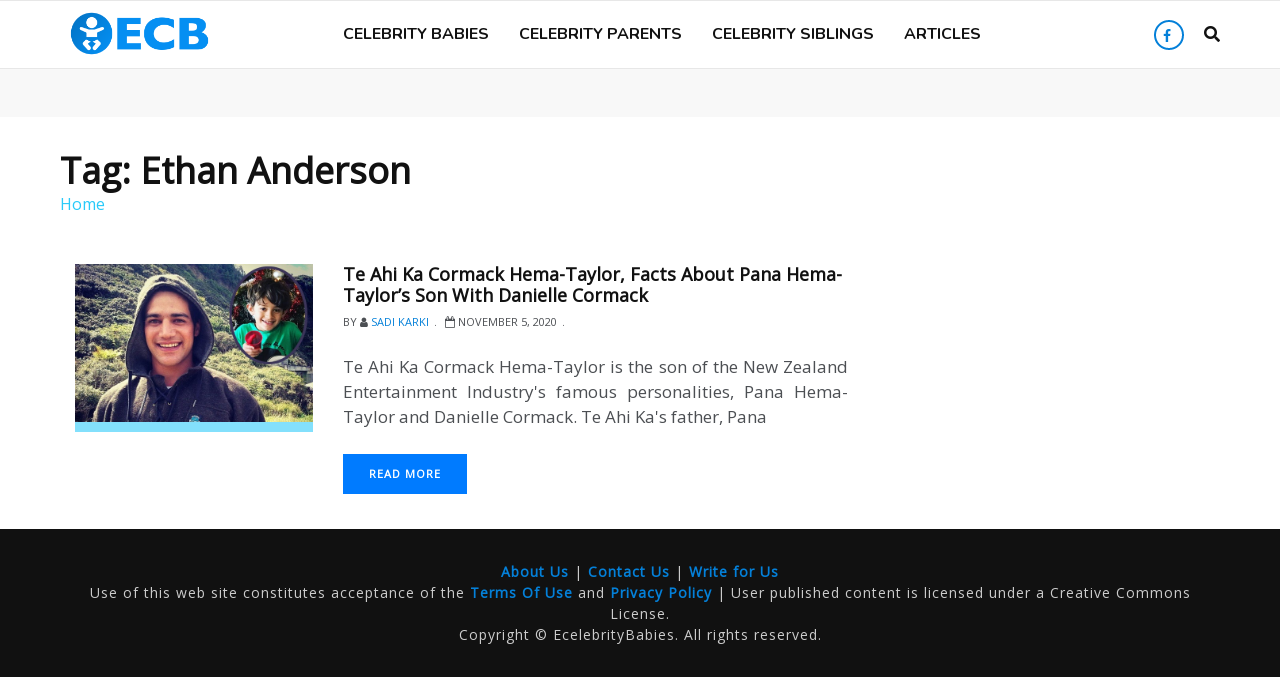

--- FILE ---
content_type: text/html; charset=UTF-8
request_url: https://ecelebritybabies.com/tag/ethan-anderson/
body_size: 7759
content:

<!doctype html>
<html lang="en-US">
<head>

<script data-ad-client="ca-pub-1061537783071083" async src="https://pagead2.googlesyndication.com/pagead/js/adsbygoogle.js"></script>
	<!-- Google Tag Manager -->
<script>(function(w,d,s,l,i){w[l]=w[l]||[];w[l].push({'gtm.start':
new Date().getTime(),event:'gtm.js'});var f=d.getElementsByTagName(s)[0],
j=d.createElement(s),dl=l!='dataLayer'?'&l='+l:'';j.async=true;j.src=
'https://www.googletagmanager.com/gtm.js?id='+i+dl;f.parentNode.insertBefore(j,f);
})(window,document,'script','dataLayer','GTM-TKZWCTV');</script>


<script type="text/javascript">
  window._taboola = window._taboola || [];
  _taboola.push({article:'auto'});
  !function (e, f, u, i) {
    if (!document.getElementById(i)){
      e.async = 1;
      e.src = u;
      e.id = i;
      f.parentNode.insertBefore(e, f);
    }
  }(document.createElement('script'),
  document.getElementsByTagName('script')[0],
  '//cdn.taboola.com/libtrc/theecelebritybabies-network/loader.js',
  'tb_loader_script');
  if(window.performance && typeof window.performance.mark == 'function')
    {window.performance.mark('tbl_ic');}
</script>


<!-- End Google Tag Manager -->

    <meta charset="UTF-8">
    <meta name="viewport" content="width=device-width, initial-scale=1">
    <link rel="profile" href="https://gmpg.org/xfn/11">
	<script type="text/javascript">
    window._mNHandle = window._mNHandle || {};
    window._mNHandle.queue = window._mNHandle.queue || [];
    medianet_versionId = "3121199";
</script>
<script src="https://contextual.media.net/dmedianet.js?cid=8CU6641C3" async="async"></script>
    
	<!-- This site is optimized with the Yoast SEO plugin v15.9 - https://yoast.com/wordpress/plugins/seo/ -->
	<title>Ethan Anderson Archives - eCelebrityBabies</title>
	<meta name="robots" content="index, follow, max-snippet:-1, max-image-preview:large, max-video-preview:-1" />
	<link rel="canonical" href="https://ecelebritybabies.com/tag/ethan-anderson/" />
	<meta property="og:locale" content="en_US" />
	<meta property="og:type" content="article" />
	<meta property="og:title" content="Ethan Anderson Archives - eCelebrityBabies" />
	<meta property="og:url" content="https://ecelebritybabies.com/tag/ethan-anderson/" />
	<meta property="og:site_name" content="eCelebrityBabies" />
	<meta name="twitter:card" content="summary_large_image" />
	<!-- / Yoast SEO plugin. -->


<link rel='dns-prefetch' href='//fonts.googleapis.com' />
<link rel='dns-prefetch' href='//use.fontawesome.com' />
<link rel='dns-prefetch' href='//s.w.org' />
<link rel="alternate" type="application/rss+xml" title="eCelebrityBabies &raquo; Feed" href="https://ecelebritybabies.com/feed/" />
<link rel="alternate" type="application/rss+xml" title="eCelebrityBabies &raquo; Comments Feed" href="https://ecelebritybabies.com/comments/feed/" />
<link rel="alternate" type="application/rss+xml" title="eCelebrityBabies &raquo; Ethan Anderson Tag Feed" href="https://ecelebritybabies.com/tag/ethan-anderson/feed/" />
		<script type="text/javascript">
			window._wpemojiSettings = {"baseUrl":"https:\/\/s.w.org\/images\/core\/emoji\/13.0.0\/72x72\/","ext":".png","svgUrl":"https:\/\/s.w.org\/images\/core\/emoji\/13.0.0\/svg\/","svgExt":".svg","source":{"concatemoji":"https:\/\/ecelebritybabies.com\/wp-includes\/js\/wp-emoji-release.min.js?ver=5.5.17"}};
			!function(e,a,t){var n,r,o,i=a.createElement("canvas"),p=i.getContext&&i.getContext("2d");function s(e,t){var a=String.fromCharCode;p.clearRect(0,0,i.width,i.height),p.fillText(a.apply(this,e),0,0);e=i.toDataURL();return p.clearRect(0,0,i.width,i.height),p.fillText(a.apply(this,t),0,0),e===i.toDataURL()}function c(e){var t=a.createElement("script");t.src=e,t.defer=t.type="text/javascript",a.getElementsByTagName("head")[0].appendChild(t)}for(o=Array("flag","emoji"),t.supports={everything:!0,everythingExceptFlag:!0},r=0;r<o.length;r++)t.supports[o[r]]=function(e){if(!p||!p.fillText)return!1;switch(p.textBaseline="top",p.font="600 32px Arial",e){case"flag":return s([127987,65039,8205,9895,65039],[127987,65039,8203,9895,65039])?!1:!s([55356,56826,55356,56819],[55356,56826,8203,55356,56819])&&!s([55356,57332,56128,56423,56128,56418,56128,56421,56128,56430,56128,56423,56128,56447],[55356,57332,8203,56128,56423,8203,56128,56418,8203,56128,56421,8203,56128,56430,8203,56128,56423,8203,56128,56447]);case"emoji":return!s([55357,56424,8205,55356,57212],[55357,56424,8203,55356,57212])}return!1}(o[r]),t.supports.everything=t.supports.everything&&t.supports[o[r]],"flag"!==o[r]&&(t.supports.everythingExceptFlag=t.supports.everythingExceptFlag&&t.supports[o[r]]);t.supports.everythingExceptFlag=t.supports.everythingExceptFlag&&!t.supports.flag,t.DOMReady=!1,t.readyCallback=function(){t.DOMReady=!0},t.supports.everything||(n=function(){t.readyCallback()},a.addEventListener?(a.addEventListener("DOMContentLoaded",n,!1),e.addEventListener("load",n,!1)):(e.attachEvent("onload",n),a.attachEvent("onreadystatechange",function(){"complete"===a.readyState&&t.readyCallback()})),(n=t.source||{}).concatemoji?c(n.concatemoji):n.wpemoji&&n.twemoji&&(c(n.twemoji),c(n.wpemoji)))}(window,document,window._wpemojiSettings);
		</script>
		<style type="text/css">
img.wp-smiley,
img.emoji {
	display: inline !important;
	border: none !important;
	box-shadow: none !important;
	height: 1em !important;
	width: 1em !important;
	margin: 0 .07em !important;
	vertical-align: -0.1em !important;
	background: none !important;
	padding: 0 !important;
}
</style>
	<link rel='stylesheet' id='wp-block-library-css'  href='https://ecelebritybabies.com/wp-includes/css/dist/block-library/style.min.css?ver=5.5.17' type='text/css' media='all' />
<link rel='stylesheet' id='fontawesome-free-css'  href='https://ecelebritybabies.com/wp-content/plugins/getwid/vendors/fontawesome-free/css/all.min.css?ver=5.5.0' type='text/css' media='all' />
<link rel='stylesheet' id='slick-css'  href='https://ecelebritybabies.com/wp-content/plugins/getwid/vendors/slick/slick/slick.min.css?ver=1.9.0' type='text/css' media='all' />
<link rel='stylesheet' id='slick-theme-css'  href='https://ecelebritybabies.com/wp-content/plugins/getwid/vendors/slick/slick/slick-theme.min.css?ver=1.9.0' type='text/css' media='all' />
<link rel='stylesheet' id='magnific-popup-css'  href='https://ecelebritybabies.com/wp-content/plugins/getwid/vendors/magnific-popup/magnific-popup.min.css?ver=1.1.0' type='text/css' media='all' />
<link rel='stylesheet' id='getwid-blocks-css'  href='https://ecelebritybabies.com/wp-content/plugins/getwid/assets/css/blocks.style.css?ver=1.6.9' type='text/css' media='all' />
<style id='getwid-blocks-inline-css' type='text/css'>
.wp-block-getwid-section .wp-block-getwid-section__wrapper .wp-block-getwid-section__inner-wrapper{max-width: 640px;}
</style>
<link rel='stylesheet' id='contact-form-7-css'  href='https://ecelebritybabies.com/wp-content/plugins/contact-form-7/includes/css/styles.css?ver=5.4' type='text/css' media='all' />
<link rel='stylesheet' id='ez-icomoon-css'  href='https://ecelebritybabies.com/wp-content/plugins/easy-table-of-contents/vendor/icomoon/style.min.css?ver=2.0.16' type='text/css' media='all' />
<link rel='stylesheet' id='ez-toc-css'  href='https://ecelebritybabies.com/wp-content/plugins/easy-table-of-contents/assets/css/screen.min.css?ver=2.0.16' type='text/css' media='all' />
<style id='ez-toc-inline-css' type='text/css'>
div#ez-toc-container p.ez-toc-title {font-size: 120%;}div#ez-toc-container p.ez-toc-title {font-weight: 500;}div#ez-toc-container ul li {font-size: 95%;}
</style>
<link rel='stylesheet' id='blog-web-body-css'  href='//fonts.googleapis.com/css?family=Muli:400,400i,500,600,700&#038;display=swap' type='text/css' media='all' />
<link rel='stylesheet' id='blog-web-google-fonts-css'  href='https:///fonts.googleapis.com/css2?family=EB+Garamond:ital,wght@0,400;0,500;0,600;0,700;0,800;1,400;1,500;1,600;1,700;1,800&#038;display=swap' type='text/css' media='all' />
<link rel='stylesheet' id='blog-web-google-fonts2-css'  href='https://fonts.googleapis.com/css?family=Nunito:ital,wght@0,300;0,400;0,600;0,700;0,800;0,900;1,300;1,400;1,600;1,700;1,800;1,900&#038;display=swap' type='text/css' media='all' />
<link rel='stylesheet' id='fontawesome-css'  href='https://use.fontawesome.com/releases/v5.8.1/css/all.css' type='text/css' media='all' />
<link rel='stylesheet' id='bootstrap-css'  href='https://ecelebritybabies.com/wp-content/themes/ecelebritybabies/assets/css/bootstrap.css?ver=5.5.17' type='text/css' media='all' />
<link rel='stylesheet' id='font-awesome-css'  href='https://ecelebritybabies.com/wp-content/themes/ecelebritybabies/assets/css/font-awesome.css?ver=5.5.17' type='text/css' media='all' />
<link rel='stylesheet' id='fonts-css'  href='https://ecelebritybabies.com/wp-content/themes/ecelebritybabies/assets/css/fonts.css?ver=5.5.17' type='text/css' media='all' />
<link rel='stylesheet' id='blog-web-style-css'  href='https://ecelebritybabies.com/wp-content/themes/ecelebritybabies/style.css?ver=5.5.17' type='text/css' media='all' />
<link rel='stylesheet' id='responsive-css'  href='https://ecelebritybabies.com/wp-content/themes/ecelebritybabies/assets/css/responsive.css?ver=5.5.17' type='text/css' media='all' />
<script type='text/javascript' src='https://ecelebritybabies.com/wp-includes/js/jquery/jquery.js?ver=1.12.4-wp' id='jquery-core-js'></script>
<link rel="https://api.w.org/" href="https://ecelebritybabies.com/wp-json/" /><link rel="alternate" type="application/json" href="https://ecelebritybabies.com/wp-json/wp/v2/tags/615" /><link rel="EditURI" type="application/rsd+xml" title="RSD" href="https://ecelebritybabies.com/xmlrpc.php?rsd" />
<link rel="wlwmanifest" type="application/wlwmanifest+xml" href="https://ecelebritybabies.com/wp-includes/wlwmanifest.xml" /> 
<meta name="generator" content="WordPress 5.5.17" />
<script type="text/javascript">//<![CDATA[
  function external_links_in_new_windows_loop() {
    if (!document.links) {
      document.links = document.getElementsByTagName('a');
    }
    var change_link = false;
    var force = '';
    var ignore = '';

    for (var t=0; t<document.links.length; t++) {
      var all_links = document.links[t];
      change_link = false;
      
      if(document.links[t].hasAttribute('onClick') == false) {
        // forced if the address starts with http (or also https), but does not link to the current domain
        if(all_links.href.search(/^http/) != -1 && all_links.href.search('ecelebritybabies.com') == -1 && all_links.href.search(/^#/) == -1) {
          // console.log('Changed ' + all_links.href);
          change_link = true;
        }
          
        if(force != '' && all_links.href.search(force) != -1) {
          // forced
          // console.log('force ' + all_links.href);
          change_link = true;
        }
        
        if(ignore != '' && all_links.href.search(ignore) != -1) {
          // console.log('ignore ' + all_links.href);
          // ignored
          change_link = false;
        }

        if(change_link == true) {
          // console.log('Changed ' + all_links.href);
          document.links[t].setAttribute('onClick', 'javascript:window.open(\''+all_links.href+'\'); return false;');
          document.links[t].removeAttribute('target');
        }
      }
    }
  }
  
  // Load
  function external_links_in_new_windows_load(func)
  {  
    var oldonload = window.onload;
    if (typeof window.onload != 'function'){
      window.onload = func;
    } else {
      window.onload = function(){
        oldonload();
        func();
      }
    }
  }

  external_links_in_new_windows_load(external_links_in_new_windows_loop);
  //]]></script>


<!-- Schema & Structured Data For WP v1.9.64 - -->
<script type="application/ld+json" class="saswp-schema-markup-output">
[{"@context":"https:\/\/schema.org","@graph":[{"@context":"https:\/\/schema.org","@type":"SiteNavigationElement","@id":"https:\/\/ecelebritybabies.com\/#Main Menu","name":"Celebrity Babies","url":"https:\/\/ecelebritybabies.com\/.\/celebrity-babies\/"},{"@context":"https:\/\/schema.org","@type":"SiteNavigationElement","@id":"https:\/\/ecelebritybabies.com\/#Main Menu","name":"Celebrity Parents","url":"https:\/\/ecelebritybabies.com\/.\/celebrity-parents\/"},{"@context":"https:\/\/schema.org","@type":"SiteNavigationElement","@id":"https:\/\/ecelebritybabies.com\/#Main Menu","name":"Celebrity Siblings","url":"https:\/\/ecelebritybabies.com\/.\/celebrity-siblings\/"},{"@context":"https:\/\/schema.org","@type":"SiteNavigationElement","@id":"https:\/\/ecelebritybabies.com\/#Main Menu","name":"Articles","url":"https:\/\/ecelebritybabies.com\/.\/articles\/"}]}]
</script>

<link rel="icon" href="https://ecelebritybabies.com/wp-content/uploads/2020/09/cropped-ECB-logo1-32x32.png" sizes="32x32" />
<link rel="icon" href="https://ecelebritybabies.com/wp-content/uploads/2020/09/cropped-ECB-logo1-192x192.png" sizes="192x192" />
<link rel="apple-touch-icon" href="https://ecelebritybabies.com/wp-content/uploads/2020/09/cropped-ECB-logo1-180x180.png" />
<meta name="msapplication-TileImage" content="https://ecelebritybabies.com/wp-content/uploads/2020/09/cropped-ECB-logo1-270x270.png" />
</head>

<body class="archive tag tag-ethan-anderson tag-615 wp-custom-logo sb-sticky-sidebar group-blog hfeed has-sidebar page-two-column right-sidebar">
	<!-- Google Tag Manager (noscript) -->
<noscript><iframe src="https://www.googletagmanager.com/ns.html?id=GTM-TKZWCTV"
height="0" width="0" style="display:none;visibility:hidden"></iframe></noscript>
<!-- End Google Tag Manager (noscript) -->

<script type="text/javascript">
  window._taboola = window._taboola || [];
  _taboola.push({flush: true});
</script>


       

<div id="page" class="site">
    <a class="skip-link screen-reader-text" href="#content">
        Skip to content </a>

    <div class="home-top-section">
        <div class="welcome-banner"">
    </div>
    
</div>
<!--home-top-section-->
<div id="main-nav">
    <div class="container">
        <div class="row">
        <div class="col-md-3 logo">	<a href="https://ecelebritybabies.com/" class="custom-logo-link" rel="home"><img width="1200" height="500" src="https://ecelebritybabies.com/wp-content/uploads/2020/09/ECB-logo1.png" class="custom-logo" alt="eCelebrityBabies" srcset="https://ecelebritybabies.com/wp-content/uploads/2020/09/ECB-logo1.png 1200w, https://ecelebritybabies.com/wp-content/uploads/2020/09/ECB-logo1-300x125.png 300w, https://ecelebritybabies.com/wp-content/uploads/2020/09/ECB-logo1-1024x427.png 1024w, https://ecelebritybabies.com/wp-content/uploads/2020/09/ECB-logo1-768x320.png 768w" sizes="(max-width: 1200px) 100vw, 1200px" /></a></div>
            <div class="col-md-9">
                                <nav class="navbar navbar-page-custom">
                    <ul id="menu-main-menu" class="navbar-nav"><li id="menu-item-9" class="menu-item menu-item-type-taxonomy menu-item-object-category menu-item-9"><a href="https://ecelebritybabies.com/./celebrity-babies/">Celebrity Babies</a></li>
<li id="menu-item-10" class="menu-item menu-item-type-taxonomy menu-item-object-category menu-item-10"><a href="https://ecelebritybabies.com/./celebrity-parents/">Celebrity Parents</a></li>
<li id="menu-item-26" class="menu-item menu-item-type-taxonomy menu-item-object-category menu-item-26"><a href="https://ecelebritybabies.com/./celebrity-siblings/">Celebrity Siblings</a></li>
<li id="menu-item-8" class="menu-item menu-item-type-taxonomy menu-item-object-category menu-item-8"><a href="https://ecelebritybabies.com/./articles/">Articles</a></li>
</ul>                                        <!--navbar-nav-->
                    <div class="navbar-component social-links">
                        
                         <div class="menu-social-container">
                                                                       
                                           <div class="menu-social-menu-container"><ul id="social" class="social-info list-inline"><li id="menu-item-11" class="menu-item menu-item-type-custom menu-item-object-custom menu-item-11"><a target="_blank" rel="noopener noreferrer nofollow" href="https://www.facebook.com/ecelebritybabies/">facebook</a></li>
</ul></div>                 
               
                                    
                            </div>
                           <div class="search ">
                            <div class="search-open">

                                <a href="#" data-toggle="modal" id ="search_popup" data-target="#modalSearch"><i class="fas fa-search"></i></a>
                            </div>


                           
                        </div>
                        <!--search-->

                        <a href="#" class="menu-toggle" id="btn-rollover">
                        	<span class="menu-humburger">
                          </span>
                        </a><!--menu-toggle-->
                    </div>
                    <!--navbar-component-->
                </nav>
                <!--navbar-->
            </div>
            <!--col-md-12-->
        </div>
        <!--row-->
    </div>
    <!--container-->
</div>
<!--main-nav-->
<!--seach overlay-->
<div class="modal search-overlay" id="modalSearch">
    
    <div class="modal-dialog">
        <div class="modal-content">
            <div class="modal-body">
                <div class="search-box-wrap">
                    <form role="search" method="get" action="https://ecelebritybabies.com/">
                        <input type="text" id="popup_search" placeholder="Search Here &hellip;" value="" name="s" class="search-input">
                        <button type="submit" class="search-btn">
                            <i class="fa fa-search"></i></button>
                    </form>
                </div>
            </div>
        </div>
    </div>
    <button type="button" class="close" data-dismiss="modal"><img src="https://ecelebritybabies.com/wp-content/themes/ecelebritybabies/assets/images/close-icon.svg" alt=""></button>
</div>

    <div class="overlay-body-nav"></div>
    <nav class="navbar navbar-moblie-custom" id ="navbar-mobile-custom">
        
        <ul id="menu-main-menu-1" class="navbar-nav-mobile"><li class="menu-item menu-item-type-taxonomy menu-item-object-category menu-item-9"><a href="https://ecelebritybabies.com/./celebrity-babies/">Celebrity Babies</a></li>
<li class="menu-item menu-item-type-taxonomy menu-item-object-category menu-item-10"><a href="https://ecelebritybabies.com/./celebrity-parents/">Celebrity Parents</a></li>
<li class="menu-item menu-item-type-taxonomy menu-item-object-category menu-item-26"><a href="https://ecelebritybabies.com/./celebrity-siblings/">Celebrity Siblings</a></li>
<li class="menu-item menu-item-type-taxonomy menu-item-object-category menu-item-8"><a href="https://ecelebritybabies.com/./articles/">Articles</a></li>
</ul>        <a href="#" class="menu-close-mobile">
            <i class="fas fa-times"></i>
        </a>
    </nav>
 
<div id="page-header" class="page-header-lg" >
<div class="container">
            <div class="row">
                <div class="col-sm-12 text-center">
                    <div class="content-wrap">
                        <!--post-content-banner-->
                        <section id="widget-category"><div class="widget_text list-category-widget  widget_custom_html"><div class="textwidget custom-html-widget"><div id="taboola-below-article-thumbnails-c"></div>
<script type="text/javascript">
  window._taboola = window._taboola || [];
  _taboola.push({
    mode: 'thumbnails-c',
    container: 'taboola-below-article-thumbnails-c',
    placement: 'Below Article Thumbnails C',
    target_type: 'mix'
  });
</script></div></div></section>                    </div>
                    <!--content-wrap-->
                </div>
                <!--col-sm-12-->
            </div>
            <!--row-->
        </div>
    </div>
    

    <div id="blog-main1">
        <div class="container">
			 
			   <div class="page-title"><h2>Tag: <span>Ethan Anderson</span></h2></div><a href="https://ecelebritybabies.com" rel="nofollow">Home</a>			<br><br><br>
            <div class="row ">
                <!--<div id="primary" class="col-md-12   left-block">-->
                     <div id="primary" class="col-md-8 col-width-70">
                    <div class="blog-post-list">
                                                         <div class="container">
                                <div class="row"> 
                                 <div class="col-md-4"> 
                                <article id="post-748" class="post-748 post type-post status-publish format-standard has-post-thumbnail hentry category-celebrity-babies tag-celebrity-babies tag-celebrity-divorce tag-celebrity-wedding tag-danielle-cormack tag-ethan-anderson tag-hayden-anderson tag-pana-hema-taylor tag-te-ahi-ka-cormack-hema-taylor">
    <article class="page-feature-article">
        <figure class="post-thumbnail">
                           <a href="https://ecelebritybabies.com/celebrity-babies/te-ahi-ka-cormack-hema-taylor-facts-pana-hema-taylor-son-danielle-cormack/"><img width="600" height="400" src="https://ecelebritybabies.com/wp-content/uploads/2020/11/Pana-Hema-Taylor-son-Te.jpg" class="attachment-post-thumbnail size-post-thumbnail wp-post-image" alt="Pana Hema-Taylor son Te Ahi Ka Cormack Hema-Taylor" loading="lazy" srcset="https://ecelebritybabies.com/wp-content/uploads/2020/11/Pana-Hema-Taylor-son-Te.jpg 600w, https://ecelebritybabies.com/wp-content/uploads/2020/11/Pana-Hema-Taylor-son-Te-300x200.jpg 300w" sizes="(max-width: 600px) 100vw, 600px" /></a>
                    </figure>
        <!--post-thumbnail-->
        </div>
        <div class="col-md-8">
        <div class="post-content page-feature-post-content">
                            <header class="entry-header">
                                            
                                        <h2 style="font-size:18px">
                    <a href="https://ecelebritybabies.com/celebrity-babies/te-ahi-ka-cormack-hema-taylor-facts-pana-hema-taylor-son-danielle-cormack/">
                    Te Ahi Ka Cormack Hema-Taylor, Facts About Pana Hema-Taylor&#8217;s Son With Danielle Cormack                    </a>
					</h2>
                    <div class="post-meta">
                        <ul>
                                                            <li>
                                    <span>by</span>
                                    <i class="fa fa-user"></i>
                                    <span class="color-red-light">
			            <a href="https://ecelebritybabies.com/author/sadi/">
		                Sadi Karki		            	</a>
	            	</span>
                                </li>
                                                                                        <li> <i class="fa fa-calendar-o"></i> 
                                    <time>November 5, 2020</time>
                                </li>
                                                        <li>
		            <span>	               </span>
                            </li>
                        </ul>
                    </div>
                    <!--post-meta-->
                </header>
                <!--entry-header-->
                        <div class="entry-content">
               <p>Te Ahi Ka Cormack Hema-Taylor is the son of the New Zealand Entertainment Industry's famous personalities, Pana Hema-Taylor and Danielle Cormack. Te Ahi Ka's father, Pana <br><br><a href="https://ecelebritybabies.com/celebrity-babies/te-ahi-ka-cormack-hema-taylor-facts-pana-hema-taylor-son-danielle-cormack/" class="btn btn-primary">Read More</a> </p>
                
                                    
                            </div>
            <!--entry-content-->
        </div>
        <!--main-post-content-->
    </article>
                           
                           </div>   </div>   </div>                             
                            </div>
                                                        <ul class="pagination pagination-lg">
                                
                                                            </ul>

                                            </div>
                      <div class="col-md-4 col-width-30" id="secondary">
                     

                                          
                </div>
                </div>
              </div> </div></div> </div> 
            </div>
        </div>
    </div><!-- #primary -->
<!--================================
        START FOOTER AREA
    =================================-->
<footer class="footer-area">

    <footer id="footer-main">
    <div class="container">
        <div class="row align-items-center">
            <!--col-md-12-->
            <div class="col-md-12">
                <div class="copyright">
					<a href="/about-us/">About Us </a>| <a href="/contact-us/">Contact Us</a> | <a href="/write-us/"> Write for Us</a><br>
					<p>Use of this web site constitutes acceptance of the <a href="/terms-of-use/">Terms Of Use</a> and <a href="/privacy-policy/">Privacy Policy</a> | User published content is licensed under a Creative Commons License. <br> </p>
                    
                        Copyright © EcelebrityBabies. All rights reserved.
                                        
                    
                    
                </div>
                <!--copyright-->
            </div>
            <!--col-md-12-->
        </div>
        <!--row-->
    </div>
    <!--container-->

    
</footer>
<!--footer-main-->
</footer>

<!--================================
    END FOOTER AREA
    =================================-->

<script type='text/javascript' id='getwid-blocks-frontend-js-js-extra'>
/* <![CDATA[ */
var Getwid = {"settings":{"date_time_utc":"2026-01-18 08:24:44","google_api_key":""},"ajax_url":"https:\/\/ecelebritybabies.com\/wp-admin\/admin-ajax.php","nonces":{"recaptcha_v2_contact_form":"1c93e05c9b"}};
/* ]]> */
</script>
<script type='text/javascript' src='https://ecelebritybabies.com/wp-content/plugins/getwid/assets/js/frontend.blocks.js?ver=1.6.9' id='getwid-blocks-frontend-js-js'></script>
<script type='text/javascript' src='https://ecelebritybabies.com/wp-includes/js/dist/vendor/wp-polyfill.min.js?ver=7.4.4' id='wp-polyfill-js'></script>
<script type='text/javascript' id='wp-polyfill-js-after'>
( 'fetch' in window ) || document.write( '<script src="https://ecelebritybabies.com/wp-includes/js/dist/vendor/wp-polyfill-fetch.min.js?ver=3.0.0"></scr' + 'ipt>' );( document.contains ) || document.write( '<script src="https://ecelebritybabies.com/wp-includes/js/dist/vendor/wp-polyfill-node-contains.min.js?ver=3.42.0"></scr' + 'ipt>' );( window.DOMRect ) || document.write( '<script src="https://ecelebritybabies.com/wp-includes/js/dist/vendor/wp-polyfill-dom-rect.min.js?ver=3.42.0"></scr' + 'ipt>' );( window.URL && window.URL.prototype && window.URLSearchParams ) || document.write( '<script src="https://ecelebritybabies.com/wp-includes/js/dist/vendor/wp-polyfill-url.min.js?ver=3.6.4"></scr' + 'ipt>' );( window.FormData && window.FormData.prototype.keys ) || document.write( '<script src="https://ecelebritybabies.com/wp-includes/js/dist/vendor/wp-polyfill-formdata.min.js?ver=3.0.12"></scr' + 'ipt>' );( Element.prototype.matches && Element.prototype.closest ) || document.write( '<script src="https://ecelebritybabies.com/wp-includes/js/dist/vendor/wp-polyfill-element-closest.min.js?ver=2.0.2"></scr' + 'ipt>' );
</script>
<script type='text/javascript' src='https://ecelebritybabies.com/wp-includes/js/dist/i18n.min.js?ver=4ab02c8fd541b8cfb8952fe260d21f16' id='wp-i18n-js'></script>
<script type='text/javascript' src='https://ecelebritybabies.com/wp-includes/js/dist/vendor/lodash.min.js?ver=4.17.21' id='lodash-js'></script>
<script type='text/javascript' id='lodash-js-after'>
window.lodash = _.noConflict();
</script>
<script type='text/javascript' src='https://ecelebritybabies.com/wp-includes/js/dist/url.min.js?ver=d80b474ffb72c3b6933165cc1b3419f6' id='wp-url-js'></script>
<script type='text/javascript' src='https://ecelebritybabies.com/wp-includes/js/dist/hooks.min.js?ver=63769290dead574c40a54748f22ada71' id='wp-hooks-js'></script>
<script type='text/javascript' id='wp-api-fetch-js-translations'>
( function( domain, translations ) {
	var localeData = translations.locale_data[ domain ] || translations.locale_data.messages;
	localeData[""].domain = domain;
	wp.i18n.setLocaleData( localeData, domain );
} )( "default", { "locale_data": { "messages": { "": {} } } } );
</script>
<script type='text/javascript' src='https://ecelebritybabies.com/wp-includes/js/dist/api-fetch.min.js?ver=0bb73d10eeea78a4d642cdd686ca7f59' id='wp-api-fetch-js'></script>
<script type='text/javascript' id='wp-api-fetch-js-after'>
wp.apiFetch.use( wp.apiFetch.createRootURLMiddleware( "https://ecelebritybabies.com/wp-json/" ) );
wp.apiFetch.nonceMiddleware = wp.apiFetch.createNonceMiddleware( "8a36e83f34" );
wp.apiFetch.use( wp.apiFetch.nonceMiddleware );
wp.apiFetch.use( wp.apiFetch.mediaUploadMiddleware );
wp.apiFetch.nonceEndpoint = "https://ecelebritybabies.com/wp-admin/admin-ajax.php?action=rest-nonce";
</script>
<script type='text/javascript' id='contact-form-7-js-extra'>
/* <![CDATA[ */
var wpcf7 = {"cached":"1"};
/* ]]> */
</script>
<script type='text/javascript' src='https://ecelebritybabies.com/wp-content/plugins/contact-form-7/includes/js/index.js?ver=5.4' id='contact-form-7-js'></script>
<script type='text/javascript' src='https://ecelebritybabies.com/wp-content/themes/ecelebritybabies/assets/js/navigation.js?ver=20151215' id='blog-web-navigation-js'></script>
<script type='text/javascript' src='https://ecelebritybabies.com/wp-content/themes/ecelebritybabies/assets/js/skip-link-focus-fix.js?ver=20151215' id='blog-web-skip-link-focus-fix-js'></script>
<script type='text/javascript' src='https://ecelebritybabies.com/wp-content/themes/ecelebritybabies/assets/js/bootstrap.min.js?ver=20151215' id='bootstrap.min-js'></script>
<script type='text/javascript' src='https://ecelebritybabies.com/wp-content/themes/ecelebritybabies/assets/js/slick.min.js?ver=20151215' id='slick.min-js'></script>
<script type='text/javascript' src='https://ecelebritybabies.com/wp-content/themes/ecelebritybabies/assets/js/theia-sticky-sidebar.js?ver=1768724684' id='theia-sticky-sidebar-js'></script>
<script type='text/javascript' src='https://ecelebritybabies.com/wp-content/themes/ecelebritybabies/assets/js/sticky-sidebar.js?ver=1768724684' id='blog-web-sticky-sidebar-js'></script>
<script type='text/javascript' src='https://ecelebritybabies.com/wp-content/themes/ecelebritybabies/assets/js/theme.js?ver=20151215' id='theme-js'></script>
<script type='text/javascript' src='https://ecelebritybabies.com/wp-includes/js/wp-embed.min.js?ver=5.5.17' id='wp-embed-js'></script>

<script defer src="https://static.cloudflareinsights.com/beacon.min.js/vcd15cbe7772f49c399c6a5babf22c1241717689176015" integrity="sha512-ZpsOmlRQV6y907TI0dKBHq9Md29nnaEIPlkf84rnaERnq6zvWvPUqr2ft8M1aS28oN72PdrCzSjY4U6VaAw1EQ==" data-cf-beacon='{"version":"2024.11.0","token":"2eed7a8be329466496c83fd4bd8462e6","r":1,"server_timing":{"name":{"cfCacheStatus":true,"cfEdge":true,"cfExtPri":true,"cfL4":true,"cfOrigin":true,"cfSpeedBrain":true},"location_startswith":null}}' crossorigin="anonymous"></script>
</body>
</html>


--- FILE ---
content_type: text/html; charset=utf-8
request_url: https://www.google.com/recaptcha/api2/aframe
body_size: 270
content:
<!DOCTYPE HTML><html><head><meta http-equiv="content-type" content="text/html; charset=UTF-8"></head><body><script nonce="RLBFPwPZmAUQy6QLSODoIw">/** Anti-fraud and anti-abuse applications only. See google.com/recaptcha */ try{var clients={'sodar':'https://pagead2.googlesyndication.com/pagead/sodar?'};window.addEventListener("message",function(a){try{if(a.source===window.parent){var b=JSON.parse(a.data);var c=clients[b['id']];if(c){var d=document.createElement('img');d.src=c+b['params']+'&rc='+(localStorage.getItem("rc::a")?sessionStorage.getItem("rc::b"):"");window.document.body.appendChild(d);sessionStorage.setItem("rc::e",parseInt(sessionStorage.getItem("rc::e")||0)+1);localStorage.setItem("rc::h",'1768724689159');}}}catch(b){}});window.parent.postMessage("_grecaptcha_ready", "*");}catch(b){}</script></body></html>

--- FILE ---
content_type: text/css
request_url: https://ecelebritybabies.com/wp-content/themes/ecelebritybabies/style.css?ver=5.5.17
body_size: 17068
content:
/*!
Theme Name:		ecelebritybabies
Theme URI:		https://www.ecelebritybabies.com/ 
Author:			ecelebritybabies
Author URI:		https://www.ecelebritybabies.com/
Description:	Blog Web is the latest WordPress Blog theme for the personal blog, travel, photography and portfolios designed with fully customizable options. It has clean and fully responsive design which will gives the awesome showcase of content with style. Blog Web theme is polished & beautifully balanced pages make it an ideal WordPress templates for almost all types of blog.Blog Web is clean and trendy WordPress blog theme focusing on the most important aspect of any content of blog, whether you are a complete novice just starting your own blog or serious content marker, who writes on a daily basis, Blog Web ease of use and flexibility offer something for any kind of blogger.
Version:        1.0.5
License:        General Public License v2 or later
License URI:    http://www.gnu.org/licenses/gpl-2.0.html
Tested up to:   5.5
Requires PHP:   5.2
Tags:           one-column, two-columns, right-sidebar, custom-colors,rtl-language-support, sticky-post, threaded-comments, translation-ready, blog, news, entertainment
Text Domain:    ecelebritybabies
*/

/*--------------------------------------------------------------
>>> TABLE OF CONTENTS:
----------------------------------------------------------------
# Normalize
# Typography
# Elements
# Forms
# Navigation
	## Links
	## Menus
# Accessibility
# Alignments
# Clearings
# Widgets
# Content
	## Posts and pages
	## Comments
# Infinite scroll
# Media
	## Captions
	## Galleries
--------------------------------------------------------------*/
/*--------------------------------------------------------------
# Normalize
--------------------------------------------------------------*/
/* normalize.css v8.0.0 | MIT License | github.com/necolas/normalize.css */

/* Document
	 ========================================================================== */

/**
 * 1. Correct the line height in all browsers.
 * 2. Prevent adjustments of font size after orientation changes in iOS.
 */
@import url('https://fonts.googleapis.com/css2?family=Open+Sans&display=swap');
html {
	line-height: 1.15; /* 1 */
	-webkit-text-size-adjust: 100%; /* 2 */
}

/* Sections
	 ========================================================================== */

/**
 * Remove the margin in all browsers.
 */

body {
	margin: 0;
}

/**
 * Correct the font size and margin on `h1` elements within `section` and
 * `article` contexts in Chrome, Firefox, and Safari.
 */

h1 {
	font-size: 2em;
	margin: 0.67em 0;
}

/* Grouping content
	 ========================================================================== */

/**
 * 1. Add the correct box sizing in Firefox.
 * 2. Show the overflow in Edge and IE.
 */

hr {
	box-sizing: content-box; /* 1 */
	height: 0; /* 1 */
	overflow: visible; /* 2 */
}

/**
 * 1. Correct the inheritance and scaling of font size in all browsers.
 * 2. Correct the odd `em` font sizing in all browsers.
 */

pre {
	font-family: monospace, monospace; /* 1 */
	font-size: 1em; /* 2 */
}

/* Text-level semantics
	 ========================================================================== */

/**
 * Remove the gray background on active links in IE 10.
 */

a {
	background-color: transparent;
}

/**
 * 1. Remove the bottom border in Chrome 57-
 * 2. Add the correct text decoration in Chrome, Edge, IE, Opera, and Safari.
 */

abbr[title] {
	border-bottom: none; /* 1 */
	text-decoration: underline; /* 2 */
	text-decoration: underline dotted; /* 2 */
}

/**
 * Add the correct font weight in Chrome, Edge, and Safari.
 */

b,
strong {
	font-weight: bolder;
}

/**
 * 1. Correct the inheritance and scaling of font size in all browsers.
 * 2. Correct the odd `em` font sizing in all browsers.
 */

code,
kbd,
samp {
	font-family: monospace, monospace; /* 1 */
	font-size: 1em; /* 2 */
}

/**
 * Add the correct font size in all browsers.
 */

small {
	font-size: 80%;
}

/**
 * Prevent `sub` and `sup` elements from affecting the line height in
 * all browsers.
 */

sub,
sup {
	font-size: 75%;
	line-height: 0;
	position: relative;
	vertical-align: baseline;
}

sub {
	bottom: -0.25em;
}

sup {
	top: -0.5em;
}

/* Embedded content
	 ========================================================================== */

/**
 * Remove the border on images inside links in IE 10.
 */

img {
	border-style: none;
}

/* Forms
	 ========================================================================== */

/**
 * 1. Change the font styles in all browsers.
 * 2. Remove the margin in Firefox and Safari.
 */

button,
input,
optgroup,
select,
textarea {
	font-family: inherit; /* 1 */
	font-size: 100%; /* 1 */
	line-height: 1.15; /* 1 */
	margin: 0; /* 2 */
}

/**
 * Show the overflow in IE.
 * 1. Show the overflow in Edge.
 */

button,
input { /* 1 */
	overflow: visible;
}

/**
 * Remove the inheritance of text transform in Edge, Firefox, and IE.
 * 1. Remove the inheritance of text transform in Firefox.
 */

button,
select { /* 1 */
	text-transform: none;
}

/**
 * Correct the inability to style clickable types in iOS and Safari.
 */

button,
[type="button"],
[type="reset"],
[type="submit"] {
	-webkit-appearance: button;
}

/**
 * Remove the inner border and padding in Firefox.
 */

button::-moz-focus-inner,
[type="button"]::-moz-focus-inner,
[type="reset"]::-moz-focus-inner,
[type="submit"]::-moz-focus-inner {
	border-style: none;
	padding: 0;
}

/**
 * Restore the focus styles unset by the previous rule.
 */

button:-moz-focusring,
[type="button"]:-moz-focusring,
[type="reset"]:-moz-focusring,
[type="submit"]:-moz-focusring {
	outline: 1px dotted ButtonText;
}

/**
 * Correct the padding in Firefox.
 */

fieldset {
	padding: 0.35em 0.75em 0.625em;
}

/**
 * 1. Correct the text wrapping in Edge and IE.
 * 2. Correct the color inheritance from `fieldset` elements in IE.
 * 3. Remove the padding so developers are not caught out when they zero out
 *		`fieldset` elements in all browsers.
 */

legend {
	box-sizing: border-box; /* 1 */
	color: inherit; /* 2 */
	display: table; /* 1 */
	max-width: 100%; /* 1 */
	padding: 0; /* 3 */
	white-space: normal; /* 1 */
}

/**
 * Add the correct vertical alignment in Chrome, Firefox, and Opera.
 */

progress {
	vertical-align: baseline;
}

/**
 * Remove the default vertical scrollbar in IE 10+.
 */

textarea {
	overflow: auto;
}

/**
 * 1. Add the correct box sizing in IE 10.
 * 2. Remove the padding in IE 10.
 */

[type="checkbox"],
[type="radio"] {
	box-sizing: border-box; /* 1 */
	padding: 0; /* 2 */
}

/**
 * Correct the cursor style of increment and decrement buttons in Chrome.
 */

[type="number"]::-webkit-inner-spin-button,
[type="number"]::-webkit-outer-spin-button {
	height: auto;
}

/**
 * 1. Correct the odd appearance in Chrome and Safari.
 * 2. Correct the outline style in Safari.
 */

[type="search"] {
	-webkit-appearance: textfield; /* 1 */
	outline-offset: -2px; /* 2 */
}

/**
 * Remove the inner padding in Chrome and Safari on macOS.
 */

[type="search"]::-webkit-search-decoration {
	-webkit-appearance: none;
}

/**
 * 1. Correct the inability to style clickable types in iOS and Safari.
 * 2. Change font properties to `inherit` in Safari.
 */

::-webkit-file-upload-button {
	-webkit-appearance: button; /* 1 */
	font: inherit; /* 2 */
}

/* Interactive
	 ========================================================================== */

/*
 * Add the correct display in Edge, IE 10+, and Firefox.
 */

details {
	display: block;
}

/*
 * Add the correct display in all browsers.
 */

summary {
	display: list-item;
}

/* Misc
	 ========================================================================== */

/**
 * Add the correct display in IE 10+.
 */

template {
	display: none;
}

/**
 * Add the correct display in IE 10.
 */

[hidden] {
	display: none;
}

/*--------------------------------------------------------------
# Typography
--------------------------------------------------------------*/
body,
button,
input,
select,
optgroup,
textarea {
	color: #404040;
	font-family: 'Open Sans', sans-serif;
	font-size: 16px;
	font-size: 1rem;
	line-height: 1.5;
}

h1, h2, h3, h4, h5, h6 {
	clear: both;
}

p {
	margin-bottom: 1.5em;
}

dfn, cite, em, i {
	font-style: italic;
}

blockquote {
	margin: 0 1.5em;
}

blockquote {
  display: inline-block;
    width: 100%;
    margin: 5px 0 40px;
    padding: 27px 17px 12px;
    border-left: 4px solid #0480D9;
    font-size: 17px;
    line-height: 1.7;
    background: #fafafa;
}


address {
	margin: 0 0 1.5em;
}

pre {
	background: #eee;
	font-family: "Courier 10 Pitch", Courier, monospace;
	font-size: 15px;
	font-size: 0.9375rem;
	line-height: 1.6;
	margin-bottom: 1.6em;
	max-width: 100%;
	overflow: auto;
	padding: 1.6em;
}

code, kbd, tt, var {
	font-family: Monaco, Consolas, "Andale Mono", "DejaVu Sans Mono", monospace;
	font-size: 15px;
	font-size: 0.9375rem;
}

abbr, acronym {
	border-bottom: 1px dotted #666;
	cursor: help;
}

mark, ins {
	/*background: #fff9c0;*/
	text-decoration: none;
}

big {
	font-size: 125%;
}

/*--------------------------------------------------------------
# Elements
--------------------------------------------------------------*/
html {
	box-sizing: border-box;
}

*,
*:before,
*:after {
	/* Inherit box-sizing to make it easier to change the property for components that leverage other behavior; see https://css-tricks.com/inheriting-box-sizing-probably-slightly-better-best-practice/ */
	box-sizing: inherit;
}

body {
    background: #fff;
    margin: 0!important;
	/* Fallback for when there is no custom background color defined. */
}

hr {
	background-color: #ccc;
	border: 0;
	height: 1px;
	margin-bottom: 1.5em;
}

ul, ol {
	margin: 0 0 1.5em 3em;
}

ul {
	list-style: disc;
}

ol {
	list-style: decimal;
}

li > ul,
li > ol {
	margin-bottom: 0;
	margin-left: 1.5em;
}

dt {
	font-weight: bold;
}

dd {
	margin: 0 1.5em 1.5em;
}

img {
	height: auto;
	/* Make sure images are scaled correctly. */
	max-width: 100%;
	/* Adhere to container width. */
}

figure {
	margin: 0 0 1rem;
	/* Extra wide images within figure tags don't overflow the content area. */
}

table {
	margin: 0 0 1.5em;
	width: 100%;
}

/*--------------------------------------------------------------
# Forms
--------------------------------------------------------------*/
button,
input[type="button"],
input[type="reset"],
input[type="submit"] {
	border: 1px solid;
	border-color: #ccc #ccc #bbb;
	border-radius: 3px;
	background: #e6e6e6;
	color: rgba(0, 0, 0, 0.8);
	font-size: 12px;
	font-size: 0.75rem;
	line-height: 1;
	padding: .6em 1em .4em;
}

button:hover,
input[type="button"]:hover,
input[type="reset"]:hover,
input[type="submit"]:hover {
	border-color: #ccc #bbb #aaa;
}

button:active, button:focus,
input[type="button"]:active,
input[type="button"]:focus,
input[type="reset"]:active,
input[type="reset"]:focus,
input[type="submit"]:active,
input[type="submit"]:focus {
	border-color: #aaa #bbb #bbb;
}

input[type="text"],
input[type="email"],
input[type="url"],
input[type="password"],
input[type="search"],
input[type="number"],
input[type="tel"],
input[type="range"],
input[type="date"],
input[type="month"],
input[type="week"],
input[type="time"],
input[type="datetime"],
input[type="datetime-local"],
input[type="color"],
textarea {
	color: #666;
	border: 1px solid #ccc;
	border-radius: 3px;
	padding: 3px;
}

input[type="text"]:focus,
input[type="email"]:focus,
input[type="url"]:focus,
input[type="password"]:focus,
input[type="search"]:focus,
input[type="number"]:focus,
input[type="tel"]:focus,
input[type="range"]:focus,
input[type="date"]:focus,
input[type="month"]:focus,
input[type="week"]:focus,
input[type="time"]:focus,
input[type="datetime"]:focus,
input[type="datetime-local"]:focus,
input[type="color"]:focus,
textarea:focus {
	color: #111;
}

select {
    width: 100%;
    border: 1px solid #ced4da;
    display: block;
    width: 100%;
    height: calc(1.5em + 0.75rem + 2px);
    padding: 0.375rem 0.75rem;
    font-size: 1rem;
    font-weight: 400;
    line-height: 1.5;
    color: #495057;
    background-color: #fff;
    background-clip: padding-box;
    transition: border-color 0.15s ease-in-out, box-shadow 0.15s ease-in-out;
}

textarea {
	width: 100%;
}

/*--------------------------------------------------------------
# Navigation
--------------------------------------------------------------*/
/*--------------------------------------------------------------
## Links
--------------------------------------------------------------*/
a {
	color: #28caf9;
}

a:visited {
/* 	color: #28caf9; */
}

a:hover, a:focus, a:active {
	color: #0480D9;
}

a:focus {
	outline: thin dotted;
}

a:hover, a:active {
	outline: 0;
}
.entry-header h2 a{
    transition: color 0.3s ease;
}
/*--------------------------------------------------------------
## Menus
--------------------------------------------------------------*/
.main-navigation {
	clear: both;
	display: block;
	float: left;
	width: 100%;
}

.main-navigation ul {
	display: none;
	list-style: none;
	margin: 0;
	padding-left: 0;
}

.main-navigation ul ul {
	box-shadow: 0 3px 3px rgba(0, 0, 0, 0.2);
	float: left;
	position: absolute;
	top: 100%;
	left: -999em;
	z-index: 99999;
}

.main-navigation ul ul ul {
	left: -999em;
	top: 0;
}

.main-navigation ul ul li:hover > ul,
.main-navigation ul ul li.focus > ul {
	left: 100%;
}

.main-navigation ul ul a {
	width: 200px;
}

.main-navigation ul li:hover > ul,
.main-navigation ul li.focus > ul {
	left: auto;
}

.main-navigation li {
	float: left;
	position: relative;
}

.main-navigation a {
	display: block;
	text-decoration: none;
}

/* Small menu. */
.menu-toggle,
.main-navigation.toggled ul {
	display: block;
}

@media screen and (min-width: 768px) {
	.main-navigation ul {
		display: block;
	}
	.menu-toggle{
		display:none;
	}
}

.site-main .comment-navigation, .site-main
.posts-navigation, .site-main
.post-navigation {
	margin: 0 0 1.5em;
	overflow: hidden;
}



.comment-navigation .nav-next,
.posts-navigation .nav-next,
.post-navigation .nav-next {
	text-align: right;
}

/*--------------------------------------------------------------
# Accessibility
--------------------------------------------------------------*/
/* Text meant only for screen readers. */
/* Text meant only for screen readers. */
.screen-reader-text {
    border: 0;
    clip: rect(1px, 1px, 1px, 1px);
    clip-path: inset(50%);
    height: 1px;
    margin: -1px;
    overflow: hidden;
    padding: 0;
    position: absolute !important;
    width: 1px;

  word-wrap: normal !important; /* Many screen reader and browser combinations announce broken words as they would appear visually. */
}

.screen-reader-text:focus {
background-color: #f1f1f1;
    border-radius: 3px;
    box-shadow: 0 0 2px 2px rgba(0, 0, 0, 0.6);
    clip: auto !important;
    clip-path: none;
    color: #21759b;
    display: block;
    font-size: 14px;
    font-size: 0.875rem;
    font-weight: bold;
    height: auto;
    left: 5px;
    line-height: normal;
    padding: 15px 23px 14px;
    text-decoration: none;
    top: 5px;
    width: auto;
    z-index: 100000;
    /* Above WP toolbar. */
}

a:focus {
    outline: thin dotted!important;
    
}
ul li a:focus ~ ul {
    display: block;
    visibility: visible;
    opacity: 1;
    left: auto;
    animation: fadeinUp .3s;
   
}
ul li:focus-within > ul {
    display: block;
    opacity: 1;
    visibility: visible;
    left: auto;
    animation: fadeinUp .3s;
    
}


.main-nav nav>ul>li:focus-within ul.sub-menu {
    opacity: 1;
    visibility: visible;
    -webkit-transform: translateY(0);
    -moz-transform: translateY(0);
    -ms-transform: translateY(0);
    -o-transform: translateY(0);
    transform: translateY(0);
}

/* Do not show the outline on the skip link target. */
#content[tabindex="-1"]:focus {
	outline: 0;
}

/*--------------------------------------------------------------
# Alignments
--------------------------------------------------------------*/
.alignleft {
	display: inline;
	float: left;
	margin-right: 1.5em;
}

.alignright {
	display: inline;
	float: right;
	margin-left: 1.5em;
}

.aligncenter {
	clear: both;
	display: block;
	margin-left: auto;
	margin-right: auto;
}

/*--------------------------------------------------------------
# Clearings
--------------------------------------------------------------*/
.clear:before,
.clear:after,
.entry-content:before,
.entry-content:after,
.comment-content:before,
.comment-content:after,
.site-header:before,
.site-header:after,
.site-content:before,
.site-content:after,
.site-footer:before,
.site-footer:after {
	content: "";
	display: table;
	table-layout: fixed;
}

.clear:after,
.entry-content:after,
.comment-content:after,
.site-header:after,
.site-content:after,
.site-footer:after {
	clear: both;
}

/*--------------------------------------------------------------
# Widgets
--------------------------------------------------------------*/
.widget {
	margin: 0 0 1.5em;
	/* Make sure select elements fit in widgets. */
}

.widget select {
	max-width: 100%;
}

/*--------------------------------------------------------------
# Content
--------------------------------------------------------------*/
/*--------------------------------------------------------------
## Posts and pages
--------------------------------------------------------------*/
.sticky {
	display: block;
}

.post,
.page {
	margin: 0 0 1.5em;
}

.updated:not(.published) {
	display: none;
}

.page-content,
.entry-content,
.entry-summary {
	margin: 1.5em 0 0 0;
}

.page-links {
	clear: both;
	margin: 0 0 1.5em;
}

/*--------------------------------------------------------------
## Comments
--------------------------------------------------------------*/
.comment-content a {
	word-wrap: break-word;
}

.bypostauthor {
	display: block;
}

/*--------------------------------------------------------------
# Infinite scroll
--------------------------------------------------------------*/
/* Globally hidden elements when Infinite Scroll is supported and in use. */
.infinite-scroll .posts-navigation,
.infinite-scroll.neverending .site-footer {
	/* Theme Footer (when set to scrolling) */
	display: none;
}

/* When Infinite Scroll has reached its end we need to re-display elements that were hidden (via .neverending) before. */
.infinity-end.neverending .site-footer {
	display: block;
}

/*--------------------------------------------------------------
# Media
--------------------------------------------------------------*/
.page-content .wp-smiley,
.entry-content .wp-smiley,
.comment-content .wp-smiley {
	border: none;
	margin-bottom: 0;
	margin-top: 0;
	padding: 0;
}

/* Make sure embeds and iframes fit their containers. */
embed,
iframe,
object {
	    max-width: 100%;
    margin: auto !important;
    display: block;
	
}

/* Make sure logo link wraps around logo image. */
.custom-logo-link {
	display: inline-block;
}

/*--------------------------------------------------------------
## Captions
--------------------------------------------------------------*/
.wp-caption {
	margin-bottom: 1.5em;
    max-width: 100%;
    text-align: center;
    margin: auto;
}
img.wp-image-81.size-full, img.attachment-post-thumbnail.size-post-thumbnail.wp-post-image, .wp-caption img[class*="wp-image-"] {
    border-bottom: 10px solid #83e0fc;
}
.wp-caption img[class*="wp-image-"] {
	display: block;
	margin-left: auto;
	margin-right: auto;
}

.wp-caption .wp-caption-text {
	border: 1px solid #f5f2f2;
    padding: 10px;
    margin-bottom: 20px;
}

.wp-caption-text {
	text-align: center;
}

/*--------------------------------------------------------------
## Galleries
--------------------------------------------------------------*/
.gallery {
	margin-bottom: 1.5em;
}

.gallery-item {
	display: inline-block;
	text-align: center;
	vertical-align: top;
	width: 100%;
}

.gallery-columns-2 .gallery-item {
	max-width: 50%;
}

.gallery-columns-3 .gallery-item {
	max-width: 33.33%;
}

.gallery-columns-4 .gallery-item {
	max-width: 25%;
}

.gallery-columns-5 .gallery-item {
	max-width: 20%;
}

.gallery-columns-6 .gallery-item {
	max-width: 16.66%;
}

.gallery-columns-7 .gallery-item {
	max-width: 14.28%;
}

.gallery-columns-8 .gallery-item {
	max-width: 12.5%;
}

.gallery-columns-9 .gallery-item {
	max-width: 11.11%;
}

.gallery-caption {
	display: block;
}

/******************** Blog Contents Starts *****************/

html{
  font-size: 100%;
}
body {
    margin: 0;
    padding: 0;
    font-family: 'Open Sans', sans-serif;
    color: #4c4f53;
    font-size: 1rem;
    line-height: 1.5;
}

.container {
    max-width: 1190px;
    width: auto;
}

ul {
    margin: 0;
    padding: 0;
}

img {
    max-width: 100%;
    vertical-align: top;
}

a:focus,
input:focus {
    outline: none;
}

input,
button {
    border-radius: none;
}

a {
    text-decoration: none !important;
}


/********************* Headings *******************/

h1,
.h1,
h2,
.h2,
h3,
.h3,
h4,
.h4,
h5,
.h5,
h6,
.h6 {
   font-family: 'Open Sans', sans-serif;
    font-weight: 700;
    color: #111111;
}

h1 >a, h2> a, h3 > a, h5 > a, h6> a{
    color: #111111;
}


h2,
.h2 {
    font-size: 2.25rem;
}

h4,
.h4 {}


/********************* Buttons *******************/

.badge {
    background: #bc073f;
    color: #ffffff;
    font-size: 62%;
    border-radius: 100%;
}

.badge-type-top {
    position: absolute;
    right: -5px;
    top: -5px;
}

.color-red-light {
    color: #0480D9;
}
.color-red-light > a {
    color: #0480D9;
}
.color-white {
    color: #ffffff;
}

.background-red {
    background-color: #0480D9;
}

.btn.btn-btn-arrow {
    padding: 11px 30px;
}

.btn {
    border-radius: 0;
    display: inline-block;
    letter-spacing: 1px;
    padding: 11px 25px;
    color: #ffffff;
    font-size: 11px;
    text-transform: uppercase;
 font-family: 'Open Sans', sans-serif;
    font-weight: 700;
}

.btn-bg-red {
    background-color: #0480D9;
    border-radius: 5px;
}

.btn-bg-black {
    background-color: #000000;
}

.btn-btn-arrow i {
    display: inline-block;
    margin-left: 10px;
}

.btn.btn-btn-1 {
    color: #fff;
    border: 1px solid #0480D9;
    background:#0480D9;
    transition: background 0.3s ease-in-out;
    border-radius: 5px;
}
.btn.btn-btn-1:hover {
    background: #c31040;
    color: #fff;
    border-color: #c31040;
}

h4.title-bdr {
    font-weight: bolder;
    margin-bottom: 2rem;
    text-transform: lowercase;
	font-size:28px;
}

h4.title-bdr b {
    display: inline-block;
    position: relative;
    font-weight: 700;
}
h4.title-bdr b > span{
    font-weight: 700;
}
h4.title-bdr b:before {
    content: "";
    width: 30px;
    height: 3px;
    background: #111111;
    display: block;
    margin-bottom: 4px;
}

h4.title-bdr b.color-red-light:before {
    background: #0480D9;
}
h4.title-bdr b.color-red-light > span {
    color: #0480D9;
}
h4.title-bdr b.color-red-light {
    color: #fff;
}
/********************* Layout-Css ****************/

.no-margin {
    margin-left: 0;
    margin-right: 0;
    margin-top: 0;
    margin-bottom: 0;
}

.no-padding {
    padding-left: 0;
    padding-right: 0;
}


/********************* text-color ****************/

.text-theme {
    color: #0480D9;
}


/********************* Body **********************/

.main-body {
    padding-bottom: 100px;
    padding-top: 2rem;
}


/********************* Slider *********************/

 .slick-slider {
    position: relative;
    display: block;
    box-sizing: border-box;
    -webkit-user-select: none;
    -moz-user-select: none;
    -ms-user-select: none;
    user-select: none;
    -webkit-touch-callout: none;
    -khtml-user-select: none;
    -ms-touch-action: pan-y;
    touch-action: pan-y;
    -webkit-tap-highlight-color: transparent;
}

.slick-list {
    position: relative;
    display: block;
    overflow: hidden;
    margin: 0;
    padding: 0;
}

.slick-list:focus {
    outline: none;
}

.slick-list.dragging {
    cursor: pointer;
    cursor: hand;
}

.slick-slider .slick-track,
.slick-slider .slick-list {
    -webkit-transform: translate3d(0, 0, 0);
    -moz-transform: translate3d(0, 0, 0);
    -ms-transform: translate3d(0, 0, 0);
    -o-transform: translate3d(0, 0, 0);
    transform: translate3d(0, 0, 0);
}

.slick-track {
    position: relative;
    top: 0;
    left: 0;
    display: block;
    margin-left: auto;
    margin-right: auto;
}

.slick-track:before,
.slick-track:after {
    display: table;
    content: '';
}

.slick-track:after {
    clear: both;
}

.slick-loading .slick-track {
    visibility: hidden;
}

.slick-slide {
    display: none;
    float: left;
    height: 100%;
    min-height: 1px;
}

[dir='rtl'] .slick-slide {
    float: right;
}

.slick-slide img {
    display: block;
}

.slick-slide.slick-loading img {
    display: none;
}

.slick-slide.dragging img {
    pointer-events: none;
}

.slick-initialized .slick-slide {
    display: block;
}

.slick-loading .slick-slide {
    visibility: hidden;
}

.slick-vertical .slick-slide {
    display: block;
    height: auto;
    border: 1px solid transparent;
}

.slick-arrow.slick-hidden {
    display: none;
}


/* Arrows */

.slick-prev,
.slick-next {
    font-size: 0;
    line-height: 0;
    position: absolute;
    top: 50%;
    display: block;
    width: 20px;
    height: 20px;
    padding: 0;
    -webkit-transform: translate(0, -50%);
    -ms-transform: translate(0, -50%);
    transform: translate(0, -50%);
    cursor: pointer;
    color: transparent;
    border: none;
    outline: none;
    background: transparent;
}

.slick-prev:hover,
.slick-prev:focus,
.slick-next:hover,
.slick-next:focus {
    color: transparent;
    outline: none;
    background: transparent;
}

.slick-prev:hover:before,
.slick-prev:focus:before,
.slick-next:hover:before,
.slick-next:focus:before {
    opacity: 1;
}

.slick-prev.slick-disabled:before,
.slick-next.slick-disabled:before {
    opacity: .25;
}

.slick-prev:before,
.slick-next:before {
    font-family: 'slick';
    font-size: 35px;
    line-height: 1;
    opacity: .75;
    color: white;
    -webkit-font-smoothing: antialiased;
    -moz-osx-font-smoothing: grayscale;
}

.slick-prev {
    left: -25px;
}

[dir='rtl'] .slick-prev {
    right: -25px;
    left: auto;
}

.slick-prev:before {
    content: '←';
}

[dir='rtl'] .slick-prev:before {
    content: '→';
}

.slick-next {
    right: -25px;
}

[dir='rtl'] .slick-next {
    right: auto;
    left: -25px;
}

.slick-next:before {
    content: '→';
}

[dir='rtl'] .slick-next:before {
    content: '←';
}


/* Dots */

.slick-dotted.slick-slider {
    margin-bottom: 0.6rem;
}

.slick-dots {
    position: absolute;
    bottom: -25px;
    display: block;
    width: 100%;
    padding: 0;
    margin: 0;
    list-style: none;
    text-align: center;
}

.slick-dots li {
    position: relative;
    display: inline-block;
    width: 20px;
    height: 20px;
    margin: 0 5px;
    padding: 0;
    cursor: pointer;
}

.slick-dots li button {
    font-size: 0;
    line-height: 0;
    display: block;
    width: 20px;
    height: 20px;
    padding: 5px;
    cursor: pointer;
    color: transparent;
    border: 0;
    outline: none;
    background: transparent;
}

.slick-dots li button:hover,
.slick-dots li button:focus {
    outline: none;
}

.slick-dots li button:hover:before,
.slick-dots li button:focus:before {
    opacity: 1;
}

.slick-dots li button:before {
    font-family: 'slick';
    font-size: 6px;
    line-height: 20px;
    position: absolute;
    top: 0;
    left: 0;
    width: 20px;
    height: 20px;
    content: '•';
    text-align: center;
    opacity: .25;
    color: black;
    -webkit-font-smoothing: antialiased;
    -moz-osx-font-smoothing: grayscale;
}

.slick-dots li.slick-active button:before {
    opacity: .75;
    color: black;
}

/********************* Overlay ******************/
.modal-backdrop{
    background-color: rgba(20,22,24,.95);
}
.modal-backdrop.show{
    opacity: 1;
}
/********************* Header ********************/

.home-top-section {
    position: relative;
    z-index: 1;
}

.welcome-banner {
    position: absolute;
    left: 0;
    top: 0;
    bottom: 0;
    right: 0;
    z-index: -1;
    background-repeat: no-repeat;
    background-position: center;
    background-size: cover;
    border-bottom: 1px solid #e7e7e7;
}
#main-header .site-title{
    font-size:3rem;
}
.site-branding-text {
    text-shadow: 0px 4px 3px rgba(255,255,255,0.4), 0px 8px 13px rgba(255,255,255,0.1), 0px 18px 23px rgba(255,255,255,0.1);
}
#main-header .site-title a{
    font-family: cursive;
    color: #0480D9;
    }
#main-header .site-description{
    font-family: cursive;
    color: #0480D9;
    }
#main-header .page-logo {
    height: 13.75rem;
    padding: 0;
}

.page-logo img {}


/********************* Nav ***********************/

#main-nav {
    border-bottom: 1px solid #e7e7e7;
}

.navbar {
    padding: 0;
}

.navbar-page-custom {}

.navbar-nav {
    flex-direction: row!important;
    margin-left: -30px;
}

.navbar-nav li {
    list-style: none;
    text-transform: uppercase;
    font-size: 0.85rem;
    font-weight: 600;
    font-family: 'Open Sans', sans-serif;
    position: relative;
}
.navbar-nav > li> a{
    padding-top: 1.365rem;
    padding-bottom: 1.365rem;
    padding-right: 15px;
    padding-left: 15px;
}
.navbar-nav li a {
    color: #111111;
    display: inline-block;
    position: relative;
    transition: all 0.1s ease-in-out;
        font-weight: 700;
    font-size: 16px;
}

.navbar-nav li:hover a{
    color: #0480D9;
}
.navbar-nav li.current-menu-item a,#navbar-mobile-custom .navbar-nav-mobile li.menu-item.current-menu-item a{
    color: #0480D9;
}
.navbar-nav li.has-submenu.dropdown {}

.navbar-nav .sub-menu {
        position: absolute;
        top: 100%;
        left: 0;
        z-index: 1000;
        display: none;
        float: left;
        min-width: 10rem;
        padding: 0.5rem 0;
        margin: 0.125rem 0 0;
        font-size: 1rem;
        color: #212529;
        text-align: left;
        list-style: none;
        background-color: #fff;
        background-clip: padding-box;
        border: 1px solid rgba(0, 0, 0, 0.15);
        border-radius: 0.25rem;
    }

.submenu li {}

.navbar-component {
    display:flex;
}
.menu-toggle i{
    color: #111111;
}

.cart {
    display: inline-block;
    position: relative;
    margin:0 1.6rem 0 1.25rem;
}

.navbar-nav li.has-submenu a {
    margin-right: 0.875rem;
}

.navbar-nav >li.menu-item-has-children > a:after {
    content: "\f107";
    font-family: "Font Awesome 5 Free";
   display:inline-block;
   margin-left: 5px;
   position:static;
}
.navbar-nav >li.menu-item-has-children > ul > li.menu-item-has-children >a{
    position: relative;

}
.navbar-nav >li.menu-item-has-children > ul  li.menu-item-has-children >a:after{
     content: "\f105";
    font-family: "Font Awesome 5 Free";
    position: absolute;
    font-weight: 900;
    right: 5px;
    top: 50%;
    transform: translateY(-50%);
}
.navbar-nav .sub-menu{
    display:block;
    position: absolute;
    width: 230px;
    background-color: #1a1a1a;
    border-radius: 6px;
    visibility: hidden;
    opacity: 0;
    transition: all 0.3s ease-in-out;
    margin-top: 5px;
    box-shadow: 0 15px 40px 0 rgba(0,0,0,.2);
}
.navbar-nav > li:hover  .sub-menu{
    opacity: 1;
    visibility: visible;
    margin-top: 0;
}
.navbar-nav .sub-menu li a{
        position: relative;
    display: block;
    font-weight: 400;
    padding: 10px 25px;
    text-transform: capitalize;
    color: #d7d7d7;
    font-size: 0.8125rem;
}
.navbar-nav .sub-menu li a:hover{
    color: #0480D9;
}
.navbar-nav .sub-menu > li > .sub-menu{
    margin-left:1px;
    left:100%;
    top: 0;
    visibility: hidden;
    opacity: 0;
    transition: all 0.1s ease;
}
.navbar-nav .sub-menu > li:hover > .sub-menu{
    opacity: 1;
    visibility: visible;
}
/*********************************** Seach *********************************/
.search {
}
.search-open a{
    display: inline-block;
}
.search-open a i{
    color: #111111;
    transition: all 0.15s ease;
}
.search-open a:hover i{
    color: #0480D9;
}

.search-overlay{

}
.search-overlay .modal-content{
    background-color: transparent;
    border: none;
}
.search-overlay  .close{
    width: 50px;
    border: none;
    outline: none;
    box-shadow: none;
    position: absolute;
    right: 20px;
    top: 20px;
    opacity: 1;
}
.search-overlay .search-box-wrap{
    max-width: 800px;
    margin-left: auto;
    margin-right: auto;
    display:flex;
    align-items: center;
    border-bottom: 1px solid #ffffff;
    margin-bottom: 30px;

}
.search-overlay .search-box-wrap form{
    display: flex;
    width: 100%;
}
.search-overlay .search-box-wrap input{
    padding: 1.5625rem 0;
    font-size: 1.5rem;
    flex-grow: 1;
    background: transparent;
    border: none;
    color: #ffffff;
}
.search-overlay .search-box-wrap input::placeholder {
  color: #ffffff;
  opacity: 1; /* Firefox */
}

.search-overlay .search-box-wrap input:-ms-input-placeholder { /* Internet Explorer 10-11 */
 color: #ffffff;
}

.search-overlay .search-box-wrap input::-ms-input-placeholder { /* Microsoft Edge */
 color: #ffffff;
}
.search-overlay .search-box-wrap .search-btn{
    background: none;
    border: none;
}
.search-overlay .search-box-wrap .search-btn i{
    color: #ffffff;
}
.search-overlay.modal.show .modal-dialog{
    top: 50%;
    transform: translateY(-50%);
}
/****************** Slide-Menu ******************************/




 #btn-rollover {

}




#sidebar {
  position: fixed;
  z-index: 9999;
  height: 100%;
  width: 300px;
  background: rgba(34,34,34,.95);
  overflow-x: hidden;
  overflow-y: scroll;
  margin: 0;
  right: -300px;
  top: 0;
   transition: all .3s cubic-bezier(.77,0,.175,1);
}
#sidebar #mobile-nav .mobile-logo {
  color: white;
  font-size: 2rem;
  width: 100%;
  text-align: center;
  padding: 25px 0;
  margin: 0;
  opacity: 0;
  transition: opacity 1500ms ease;
}
#sidebar #mobile-nav ul {
  margin: 0;
  padding: 4px 0;
}
#sidebar #mobile-nav ul .nav-item {
  position: relative;
  border-top: 0px solid trandsparent;
  border-bottom: 0px solid trandsparent;
  float: left;
  list-style: none;
  width: 100%;
  color: #fff;
  font-size: 1.25rem;
  font-weight: 300;
  background: rgba(255, 255, 255, 0.05);
  border-top: 1px solid #5a5a5a;
  border-bottom: 1px solid #333;
  overflow: hidden;
  cursor: pointer;
  -webkit-transform: scale(0.75, 0.75);
          transform: scale(0.75, 0.75);
  opacity: 0;
  transition: left 300ms linear 2s, opacity 100ms ease-in 600ms;
  transition: -webkit-transform 0.3s cubic-bezier(0.45, 1.8, 0.5, 0.75) 500ms;
  transition: transform 0.3s cubic-bezier(0.45, 1.8, 0.5, 0.75) 500ms;
  transition: transform 0.3s cubic-bezier(0.45, 1.8, 0.5, 0.75) 500ms, -webkit-transform 0.3s cubic-bezier(0.45, 1.8, 0.5, 0.75) 500ms;
  transition: border-top 40 ease 0ms, border-bottom 40 ease 0ms, box-shadow 150 ms ease-in;
}
#sidebar #mobile-nav ul .nav-item:hover {
  box-shadow: 0 0px 12px 3px #333;
  z-index: 100;
}
#sidebar #mobile-nav ul .nav-item:hover:after {
  color: #fff;
}
#sidebar #mobile-nav ul .nav-item h3,  #sidebar #mobile-nav ul .nav-item a{
  position: relative;
  font-size: 1rem;
  font-weight: 400;
  color: #fff;
  padding: 15px 25px;
  margin: 0;
  display:block;
  text-shadow: 0px -2px #333;
  font-weight:700;
}
#sidebar #mobile-nav ul .nav-item.active a{
    color: #0480D9;
}

#sidebar #mobile-nav ul .nav-item:first-child {
  border-top: 1px solid #333;
  margin: 0;
}
#sidebar #mobile-nav ul .nav-item:first-child:hover {
  box-shadow: 0 4px 16px 0px #333 !important;
}
#sidebar #mobile-nav ul .nav-item:last-child {
  border-bottom: 1px solid #333;
}
#sidebar #mobile-nav ul .nav-item:last-child:hover {
  box-shadow: 0 -4px 16px 0px #333 !important;
}
#sidebar #mobile-nav ul .sub-nav {
  width: 100%;
  position: relative;
  margin: 0;
  padding: 0;
  overflow: hidden;
  box-shadow: inset 0 -7px 12px rgba(0, 0, 0, 0.15) !important;
}
#sidebar #mobile-nav ul .sub-nav .sub-nav-item {
  position: relative;
  float: left;
  list-style: none;
  width: 100%;
  color: #fff;
  font-size: 1.25rem;
  font-weight: 300;
  overflow: hidden;
  cursor: pointer;
  border-top: 1px solid #4a4a4a;
  border-bottom: 1px solid #333;
}
#sidebar #mobile-nav ul .sub-nav .sub-nav-item:hover {
  background: rgba(0, 0, 0, 0.1);
}
#sidebar #mobile-nav ul .sub-nav .sub-nav-item:hover h4 {
  color: #fff;
}
#sidebar #mobile-nav ul .sub-nav .sub-nav-item h4 {
  position: relative;
  font-size: 1rem;
  font-weight: 300;
  color: #f1f1f1;
  padding: 11px 20px 10px 40px;
  margin: 0;
  text-shadow: 0px -2px #333;
}
#sidebar #mobile-nav ul .sub-nav .sub-nav-item:first-child {
  border-top: none;
}
#sidebar #mobile-nav ul .sub-nav .sub-nav-item:last-child {
  border-bottom: none;
}

.nav-slide {
  right: 0 !important;
}
.nav-slide #mobile-nav .mobile-logo {
  opacity: 1 !important;
}

.body-slide {
  left: 300px !important;
}
.body-slide #main-nav .logo {
  opacity: 0 !important;
}
.logo img
{
    width:160px;
}

.item-slide {
  -webkit-transform: scale(1, 1) !important;
          transform: scale(1, 1) !important;
  opacity: 1 !important;
}

.scroll-jam {
  height: 100%;
  overflow-y: hidden;

}

.wp-block-quote p:after,.wp-block-quote p:before{color:#0480D9;}

h4.title-bdr b > span {
    font-weight: 700;
    text-transform: lowercase;
}

#sidebar  .arrowed:after {
  content: '+';
  width: 25px;
  height: 25px;
  position: absolute;
  color: #fff;
  right: 6px;
  font-size: 26px;
  top: 9px;
}

#sidebar  .selected {
  box-shadow: 0 0 12px 3px #333 !important;
}
#sidebar .selected:after {
  content: "_";
  width: 25px;
  height: 25px;
  position: absolute;
  color: #f1f1f1;
  right: 4px;
  font-size: 20px;
  top: 4px;
}
.overlay-body{
        z-index: 999;
    background-color: hsla(0,0%,100%,.6);
        position: fixed;
    width: 100%;
    height: 100%;
    -webkit-transition: all .3s cubic-bezier(.77,0,.175,1);
    -o-transition: all .3s cubic-bezier(.77,0,.175,1);
    transition: all .3s cubic-bezier(.77,0,.175,1);
    visibility: hidden;
    opacity: 0;
    top: 0;
}
.overlay-body-nav{
	   z-index: 999;
    background-color: hsla(0,0%,100%,.6);
        position: fixed;
    width: 100%;
    height: 100%;
    -webkit-transition: all .3s cubic-bezier(.77,0,.175,1);
    -o-transition: all .3s cubic-bezier(.77,0,.175,1);
    transition: all .3s cubic-bezier(.77,0,.175,1);
    visibility: hidden;
    opacity: 0;
    top: 0;
    pointer-events: none;
}
.overlay-body-nav.menu-active{
	opacity: 1;
	visibility: visible;
	pointer-events: auto;
}
.scroll-jam .overlay-body{
    opacity: 1;
    visibility: visible;
}
.mobile-logo img{
    width: 60px;
}
.close-btn{
    position: absolute;
    width: 30px;
    background: none;
    border: none;
    right: 10px;
    top: 10px;
}
.close-btn:focus{
    outline: none;
}
/****************** Feature-Post-Top ************************/
#feature-post-top .section-content {
    padding: 3.75rem 0;
}

.post-top-list .post-top-img {
    margin-bottom: 0.6rem;
}

.post-top-list .post-top-img img {
    height: 232px;
    width: 100%;
    object-fit: cover;
}

.top-post-info {
    padding-right: 0.85rem;
}

.top-post-info .date {
    color: #888888;
    font-size: 0.75rem;
    line-height: 1;
    text-transform: uppercase;
    margin-bottom: 0.3rem;
    display: block;
}

.top-post-info .date time {}

.top-post-info h6 {
    color: #111111;
}

.feature-post-slider .slick-dots {
    bottom: -56px;
}

.slick-dots li button:before {
    display: none;
}

.slick-dots li button {
    height: 6px;
    width: 6px;
    border-radius: 100%;
    background-color: #cccccc;
    padding: 0;
    margin: 0 auto;
}

.slick-dots li {
    width: 30px;
    height: 30px;
    text-align: center;
}

.slick-dots li.slick-active button {
    background-color: #000000;
    width: 100%;
    border-radius: 5px;
    transition: all 0.3s ease;
}

.item-post-slider .post-top-img {
    position: relative;
}
.item-post-slider .post-top-img:before{
    content: "";
    position: absolute;
    left:0;
    top: 0;
    bottom: 0;
    right: 0;
}
.item-post-slider:nth-child(even) .post-top-img:before{
    
    background:#000;
    opacity: 0.4;
}
.item-post-slider:nth-child(odd) .post-top-img:before{
    background: #fff;
    opacity: 0.4;
}
/***************** Feature-Carousel ***********************/

#feature-carousel {
    padding-top: 1.62rem;
    padding-bottom: 3.62rem;
}

.feature-carousel-slider {
    position: relative;
}



.feature-carousel-slider .feature-slider-img {
    background-repeat: no-repeat;
    background-size: cover;
    background-position: center;
}

.feature-carousel-slider .content-description {
    background-color: #000000;
    
}

.feature-slider-content {
    max-width: 100%;
    color: #bbbbbb;
}

.entry-header {}

.entry-header .title-tag {
    text-transform: uppercase;
    font-weight: 700;
    font-size: 0.875rem;
    font-family: 'Open Sans', sans-serif;
    margin-bottom: 0.3rem;
    display: block;
    color: #0480D9;
    margin-bottom: 25px;
}
.entry-header .title-tag a{
     color: #0480D9;
}
.entry-header h2 {}

.feature-carousel-slider .entry-header,
.feature-carousel-slider .entry-content {}

.post-meta {
    margin-bottom: 1.25rem;
    text-transform: uppercase;
    font-size: 0.6875rem;
   font-family: 'Open Sans', sans-serif;
}

.post-meta ul {
    display: flex;
    flex-wrap: wrap;
    align-items: baseline;
    margin-left: -8px;
    margin-right: -8px;
    
}

.post-meta ul li {
    list-style: none;
    font-size: 0.6875rem;
    font-family: 'Open Sans', sans-serif;
    text-transform: uppercase;
    padding-left: 8px;
    padding-right: 8px;
    position: relative;
}
.post-meta ul li a{
    color: #666666;
}
.post-meta ul li .color-red-light a{
    color: #0480D9;
}
.post-meta ul li:after {
    content: ".";
    position: absolute;
    right: 0;
    bottom: 0;
}

.post-meta ul li:last-child:after {
    display: none;
}

.circle-sm {
    margin: 0 5px;
    vertical-align: bottom;
    height: 19px;
    width: 19px;
    display: inline-block;
    border-radius: 100%;
}

.entry-content {}

.entry-content p {
    text-align: justify;
    font-size:17px;
   
}

.custom_paging {
    position: absolute;
    bottom: 0;
    right: 0;
	display:none;
    z-index: 1;
}

.custom_paging:after {
    content: "";
    position: absolute;
    height: 1px;
    width: 132px;
    background: #4d4d4d;
    transform: rotate(-45deg);
    -webkit-transform: rotate(-45deg);
    right: 0;
    transform-origin: right bottom;
    -webkit-transform-origin: right bottom;
    bottom: 95px;
	display:none;
}

.custom_paging li {
    list-style: none;
	display:none;
}

.custom_paging li span {
    color: #4d4d4d;
    font-family: 'Open Sans', sans-serif;
    font-weight: 600;
    position: absolute;
}

.custom_paging li span:first-of-type {
    font-size: 4.5rem;
    bottom: 25px;
    right: 65px;
    cursor: pointer;
    visibility: hidden;
    opacity: 0;
    transition: all 0.4s linear;
}

.custom_paging li span:last-of-type {
    bottom: 15px;
    right: 15px;
    pointer-events: none;
}

.custom_paging li.slick-active span:first-of-type {
    visibility: visible;
    opacity: 1;
}

.feature-carousel-slider .slick-prev {
    left: 0;
}

.feature-carousel-slider .slick-next {
    right: auto;
    left: 50px;
}

.feature-carousel-slider .slick-prev:before,
.feature-carousel-slider .slick-next:before {
    color: #000;
}

.feature-carousel-slider .slick-prev,
.feature-carousel-slider .slick-next {
    top: 50px;
    width: 50px;
    height: 50px;
    z-index: 1;
    background: #fff0;
}

#feature-carousel .feature-carousel-slider {
    margin-bottom: 0;
}

.feature-carousel-slider.feature-carousel-slider-v2 .feature-slider-img {
    flex: 0 0 51%;
    max-width: 51%;
}

.feature-carousel-slider.feature-carousel-slider-v2 .content-description {
    flex: 0 0 49%;
    max-width: 49%;
    background-color: transparent;
    position: relative;
    padding: 1rem 5rem 1rem 2.7rem;
    text-align: center;
}

.feature-carousel-slider.feature-carousel-slider-v2 .content-description:before {
    content: "";
    left: -40px;
    background: #ffffff;
    width: 40px;
    position: absolute;
    top: 30px;
    bottom: 30px;
}

.feature-carousel-slider-v2 .post-meta ul {
    justify-content: center;
}

.feature-carousel-slider-v2 .feature-slider-wrap {
    border: 1px solid #eeeeee;
}

.post-meta.post-meta-v2 ul li:after {
    content: "";
    width: 3px;
    height: 3px;
    bottom: 3px;
    border-radius: 100%;
    background: #bbbbbb;
    right: -1.5px;
}

.btn.btn-round {
    border-radius: 30px;
}


/********************* Newsletter ************************/

#newsletter-subscribe {
    padding-bottom: 3.62rem;
}

.newsletter-wrap {}

.newsletter-wrap-body {
    background-color: #f8f8f8;
    padding: 2.185rem;
}

#newsletter-subscribe .content-holder {
    max-width: 964px;
    margin: 0 auto;
}

.newsletter-heading {}

.newsletter-heading h4 {}

.newsletter-heading h4 i {
    margin-right: 1rem;
    display: inline-block;
}

.newsletter-heading p {
    margin-bottom: 1.4rem;
}

.newsletter-content {}

.newsletter-wrap-body .newsletter-content form {
    justify-content: flex-end;
    align-items: flex-end;
}

.newsletter-wrap-body .newsletter-content form input {
    margin:0;
    flex-grow: 1;
    border-width: 0 0 1px;
    font-style: italic;
    padding: 15px 0;
    width: 70%;
}

.newsletter-wrap-body .newsletter-content .btn:hover
{
 color: #0480D9;
}

.newsletter-content form input {
    background-color: transparent;
    font-size: 0.875rem;
    font-family: 'Open Sans', sans-serif;
    color: #888888;
}

.newsletter-content form .btn {
    padding-top: 15px;
    padding-bottom: 15px;
    
}

.newsletter-content .form-inline .btn {
  margin-left: 15px;
}
/********************* Blog-Main ***************************/

.post-content-wrap {
    padding-bottom: 2.5rem;
    margin-bottom: 2.5rem;
    border-bottom: 1px solid #dddddd;
}
.post-content-wrap.post-content-wrap-slider{
    padding-bottom: 0;
    margin-bottom: 0;
    border:none;
}


.post-content-body .post-thumbnail img {
    width: 100%;
    height: 320px;
}

.post-thumbnail img {
    object-fit: cover;
    width:100%;
}



.main-post-content .entry-content p {
    margin-bottom: 2rem;
}

.main-post-content .post-meta {
    color: #888888;
}



.main-post-content-banner {
    position: relative;
}

.main-post-content-banner .main-post-content {
    -ms-flex: 100%;
    flex: 100%;
    max-width: 100%;
    padding: 30px;
    position: absolute;
    text-align: center;
    left: 0;
    top: 50%;
    right: 0;
    transform: translateY(-50%);
    -webkit-transform: translateY(-50%);
    z-index: 1;
}

.main-post-content-banner .post-thumbnail {
    -ms-flex: 100%;
    flex: 100%;
    max-width: 100%;
    margin-bottom:0;
}

.main-post-content-banner .post-thumbnail img {
    height: 515px;
}
.main-post-content-banner .post-thumbnail{
    position: relative;
  
}
.main-post-content-banner .post-thumbnail:before{
    content: "";
    position: absolute;
    left:0;
    right: 0;
    bottom: 0;
    top: 0;
    background:#000;
    opacity: 0.4;

}
.main-post-content-banner .entry-header,
.main-post-content-banner .entry-content {
    max-width: 465px;
    margin: 0 auto;
}

.main-post-content-banner .btn.btn-btn-1 {
    color: #ffffff;
    border-color: #c0c0c0;
}
.main-post-content-banner .btn.btn-btn-1:hover{
  border-color: #0480D9;
}
.main-post-content-banner .entry-header h4 {
    color: #ffffff;
}

.main-post-content-banner .main-post-content .post-meta {
    color: #f1f1f1;
}
.main-post-content-banner .main-post-content .post-meta ul{
  justify-content: center;
}
#blog-main .pagination {
    justify-content: center;
    margin-bottom: 4rem;
}

#blog-main .pagination-lg .page-link {
    color: #111111;
    font-family: 'Open Sans', sans-serif;
    font-weight: 700;
}

#blog-main .pagination-lg .page-item:first-child .page-link i {
    margin-right: 0.85rem;
    display: inline-block;
}

#blog-main .pagination-lg .page-item:last-child .page-link i {
    display: inline-block;
    margin-left: 0.85rem;
}

.page-link {
    border: none;
}


/******************** Sidebar ****************************/

.sidebar-main {}

#about-author {}

.about-us-content {
    text-align: center;
    color: #bbbbbb;
    background-color: #000000;
    padding: 2.45rem 1.75rem;
}
 
.about-us-content .author-image {
    margin-bottom: 3rem;
}

.about-us-content .author-image img {
    width: 160px;
    height: 160px;
    object-fit: cover;
    border-radius: 100%
}

.about-us-content h4 {
    text-align: left;
}

.about-us-content p {
    margin-bottom: 2.4rem;
    text-align: justify;
}

.about-us-content h2 {
    font-family: 'mrs_saint_delafieldregular';
    color: #ffffff;
    font-size: 3rem;
}

#widget-side-2 {
    padding: 2.5rem 0 0;
}

.newsletter-wrap-aside {
    padding: 2.81rem 1.625rem;
    border: 2px solid #000000;
    text-align: center;
}

.newsletter-wrap-aside .newsletter-heading p {
    font-family: 'georgiaitalic', sans-serif;
}

.newsletter-wrap-aside .newsletter-content form {}

.newsletter-wrap-aside .newsletter-content form input {
    display: block;
    margin-bottom: 12px;
    width: 100%;
    height: 40px;
    text-align: center;
    border-radius: 0;
}

.newsletter-wrap-aside .newsletter-content form .btn {
    display: block;
    width: 100%;
}

.post-type-slider {
    padding: 2.5rem 0 1.4rem;
}

.post-type-slider .slider-post-single {
    margin-bottom: 1.6rem;
    position: relative;
}

.post-content-wrap-slider .post-thumbnail {
    margin-bottom: 0;
}

.post-content-wrap-slider .post-thumbnail img {
    height: 300px;
    width: 100%;
}

.post-content-wrap-slider .post-content-slider {
    background-color: #000000;
    padding: 1.5rem 1.875rem;
}

.post-content-wrap-slider .post-content-slider .entry-header h4 {
    color: #ffffff;
}

.post-content-wrap-slider .post-content-slider .post-meta {
    color: #cccccc;
    margin-bottom: 0.5rem;
}

.slider-post-single .slick-dots {
    bottom: -50px;
}


.list-category-widget {
    padding: 1.5rem 0;
}
#blog-main{
    padding-top: 2rem;
}
#blog-main1{
    padding-top: 2rem;
}

/*.sidebar-main ul li a{*/
/*    margin-left: 0.62rem;*/
/*    display: inline-block;*/
/*    color: #111111;*/
/*    text-transform: uppercase;*/
/*    font-family: 'EB Garamond', serif;*/
/*    font-weight: 600;*/
/*    display: inline-block;*/
/*    font-size: 0.875rem;*/
/*    padding-left: 1rem;*/
/*    position: relative;*/
/*}*/
.sidebar-main .widget_archive ul li:before, #widget-category ul li:before{
    content: "\f0da";
    font-weight: 900;
    font-family: "Font Awesome 5 Free";
    position: absolute;
    left:-4px ;   
    display: inline-block;    
    transition: all 0.3s ease;
  
}

.sidebar-main li.recentcomments {
    margin-left: 25px;
}

.sidebar-main .widget_archive ul li,  #widget-category ul li{
    list-style: none;
}

.nav-list .card-link.collapsed:before{
   transform: rotate(0deg);
}
.nav-list .card-content:last-of-type .card-title {
    margin-bottom: 0;
}
.sub-nav-item{
  margin-bottom: 1.3rem;
  margin-left:1.62rem;
}
.nav-list .card-content:last-of-type .sub-nav-item{
  margin-bottom: 0;
}
.sub-nav-item li{
  list-style: none;
}


.instagram-widget {
    padding: 2.5rem 0;
}

.instagram-widget .list-insta {
    margin-left: -1.5px;
    margin-right: -1.5px;
}

.instagram-widget .list-insta>.col-4 {
    padding-left: 1.5px;
    padding-right: 1.5px;
}

.instagram-widget .insta-content {
    margin-bottom: 3px;
}

.instagram-widget .insta-content img {
    width: 100%;
    height: 100px;
    object-fit: cover;
}

#widget-post-popular {
    padding: 2.5rem 0 1.25rem;
}

.post-type-popular {
    margin-bottom: 1.25rem;
}

.post-type-popular .post-popular {
    display: flex;
    flex-wrap: wrap;
    align-items: center;
}

.post-type-popular .post-popular-img {
    margin-bottom: 0;
}

.post-type-popular .post-popular-img img {
    height: 80px;
    width: 100%;
    object-fit: cover;
}

.post-type-popular .post-feature {
    -ms-flex: 39.9%;
    flex: 39.9%;
    max-width: 39.9%;
}

.post-type-popular .post-content {
    padding-left: 10px;
    -ms-flex: 60.1%;
    flex: 60.1%;
    max-width: 60.1%;
}

.post-type-popular .post-content .post-meta{
  margin-bottom:0;
}
.tag-widget {
    padding: 2.5rem 0 2rem;
}

.tagcloud {
    margin-left: -5px;
    margin-right: -5px;
}

.tagcloud a {
     display: inline-block;
    margin-bottom: 15px;
    margin-right: 5px;
    margin-left: 5px;
    /* background: #111111; */
    padding: 6px 14px;
    color: #ffffff;
    font-size: 14px;
    text-transform: uppercase;
     /* font-family: 'EB Garamond', serif; */
    
    border-color: #28caf9;
    border-radius: 15px;
    color: #28caf9;
    border: 1px solid #28caf9;
}
.tagcloud a:hover
	{
	color: #000;
}

/*************** social-media *****************************/

.social-media {
    padding: 2.5rem 0;
}


.list-social-media {
    margin-left: -12px;
}

.list-social-media li {
    padding-left: 12px;
    padding-right: 12px;
    list-style: none;
}

.list-social-media li a {
    color: #363636;
    transition: color 0.15s ease-in-out, background-color 0.15s ease-in-out, border-color 0.15s ease-in-out, box-shadow 0.15s ease-in-out;
}

.list-social-media li a:hover {
    color: #0480D9;
}


/*************** Footer ****************/

#footer-main {
    background: #111111;
    padding: 2rem 0;
}

.copyright {
    font-weight: 400;
    color: #cccccc;
    letter-spacing: 1px;
    font-size:0.875rem;
    text-align: center;
}

.copyright p {
    margin: 0;
}
.copyright  a{
    color: #0480D9;
    font-weight: bold;
}

/**************** Page-Header ***************/

#page-header {
    background: #f8f8f8;
}

#page-header .content-wrap {
    position: relative;
    padding: 0rem 0;
}


.page-title p {
    margin: 0 0 6px;
    text-transform: uppercase;
    font-size: 0.6875rem;
   font-family: 'Open Sans', sans-serif;
    color: #888888;
    font-weight: 600;
}

.page-title h2 {
    margin: 0;
}

.breadcrumb{
    position: absolute;
    left: 0;
    bottom: 0;
    margin-bottom: 0;
    background: #636363;
    border-radius: 0;
    padding: 0.7rem 1.8rem;
}



.breadcrumb span{
	text-transform: uppercase;
    font-size: 0.75rem;
    font-weight: 700;
    font-family: 'Open Sans', sans-serif;
    }


.breadcrumb li.breadcrumb-item {
    text-transform: uppercase;
    font-size: 0.75rem;
    font-weight: 700;
  
    padding-left: 0.5rem;
}

.breadcrumb li a,.breadcrumb span a, .breadcrumb {
    color: #ffffff;
}

.breadcrumb li.active {
    color: #ffffff;
}
.trail-item{
    text-transform: uppercase;
    font-size: 0.75rem;
    font-weight: 700;
   font-family: 'Open Sans', sans-serif;
    padding-left: 0.5rem;
}
.trail-item::before {
    content: "\f105";
    font-family: "Font Awesome 5 Free";
    font-weight: 900;
    color: rgba(255,255,255,0.5);
    padding-right: 0.5rem;
    display: inline-block;
}

.trail-item.trail-begin::before{
 display: none;
}
/**************** Page-Feature-Article ************/

.page-feature-article {
    padding-bottom: 2.5rem;
    margin-bottom: 2.5rem;
    /*border-bottom: 1px solid #dddddd;*/
}


.post-thumbnail img {
     
    object-fit: cover;
}



/************* Category_2 ******************/

.blog-posts-list.list-type-column {
    margin-left: -20px;
    margin-right: -20px;
}

.list-type-column>.col-md-6,
.list-type-column>.col-md-4 {
    padding-left: 20px;
    padding-right: 20px;
}

.list-type-column .post-content-wrap {}

.list-type-column-2 .post-thumbnail img {
    height: 253px;
}

.list-type-column-3 .post-thumbnail img {
    height: 240px;
}


/************ Detail-1 ********************/

#page-header.page-header-lg .content-wrap {
     
}



.post-992 .entry-content {
    position: relative;
}

.social-media-vr-wrap {
    position: absolute;
    top: 0;
    left: -100px;
    text-align: center;
}

.social-media-vr-wrap .share-count {
    display: inline-block;
    padding: 0.5rem 0.3125rem 0;
    margin-bottom: 0.3rem;
    border-top: 3px solid #111111;
}

.social-media-vr li {
    list-style: none;
    margin-bottom: 1rem;
}

.social-media-vr li>a>i {
    color: #111111;
    transition: color 0.15s ease-in-out, background-color 0.15s ease-in-out, border-color 0.15s ease-in-out, box-shadow 0.15s ease-in-out;
}

.social-media-vr li .title {
    display: block;
    transition: color 0.15s ease-in-out, background-color 0.15s ease-in-out, border-color 0.15s ease-in-out, box-shadow 0.15s ease-in-out;
}

.social-media-vr li>a:hover>i,
.social-media-vr li>a:hover .title {
    color: #0480D9!important;
}

/*.post-992 .post-intro::first-letter {
    color: #0480D9;
    float: left;
    font-family: Georgia;
    font-size: 75px;
    line-height: 60px;
    padding-top: 4px;
    padding-right: 15px;
    padding-left: 3px;
}*/

.post-992 p {
    margin-bottom: 1.375rem;
}

.post-992 p:not(:first-child)::first-letter {
    padding-left: 1.125rem;
}

.post-992 .entry-content h4 {
    margin-bottom: 1.375rem;
}

.content-fl-img {
    float: left;
    margin-right: 2.5rem;
    margin-bottom: 1.375rem;
    margin-top: 0.5rem;
    width: 260px;
    height: 260px;
    object-fit: cover;
    margin-left: -100px;
}

.center-body-banner {
    max-width: 540px;
    padding: 0 60px;
    margin-left: auto;
    margin-right: auto;
    margin-top: 3rem;
    margin-bottom: 1.875rem;
}

.center-body-banner h3 {
    position: relative;
}

.center-body-banner h3:before {
    content: "\f10d";
    font-family: "Font Awesome 5 Free";
    color: #b7b7b7;
    font-variant: normal;
    font-weight: 900;
    font-size: 2.8rem;
    position: absolute;
    left: -35px;
    top: -28px;
    z-index: -1;
}

.center-body-banner .author {
    padding-left: 3.4375rem;
    position: relative;
   font-family: 'Open Sans', sans-serif;
    letter-spacing: 2px;
}

.center-body-banner .author:before {
    content: "";
    position: absolute;
    left: 0;
    top: 50%;
    margin-top: -0.5px;
    width: 40px;
    height: 1px;
    background-color: #dee2e6;
    text-transform: uppercase;
}

.post-992 .tagcloud {
    margin-top: 2.2rem;
}

.post-profile {
    border-color: #dee2e6;
    border-style: solid;
    border-width: 1px 0;
    padding: 2rem 0;
    margin: 2.5rem 0;
}

.post-profile .profile-img {
    text-align: center;
}

.post-profile .profile-img img {
    width: 110px;
    height: 110px;
    border-radius: 100%;
    object-fit: cover;
}

.post-content-row .post-thumbnail img {
    height: 160px;
}

.post-content-row time {
    font-size: 0.8rem;
}


/******************** Insta Banner *****************/

.slider-insta-wrap {
    position: relative;
}

.slider-insta .content-wrapper {
    display: block;
    position: relative;
}

.insta-feature-img {
    width: 100%;
    height: 40vh;
    object-fit: cover;
}

.insta-meta-overlay {
    opacity: 0;
    visibility: hidden;
    -webkit-transition: all .2s ease-in-out;
    -o-transition: all .2s ease-in-out;
    transition: all .2s ease-in-out;
}

.insta-meta-overlay:before {
    content: "";
    background-color: rgba(0, 0, 0, .5);
    width: 100%;
    height: 100%;
    position: absolute;
    top: 0;
    left: 0;
}

.slider-insta .content-wrapper:hover .insta-meta-overlay {
    opacity: 1;
    visibility: visible;
}

.insta-meta-overlay .insta-meta {
    display: -ms-flexbox;
    display: flex;
    -ms-flex-wrap: wrap;
    flex-wrap: wrap;
    -ms-flex-pack: space-evenly;
    justify-content: space-evenly;
    position: absolute;
    width: 100%;
    top: 50%;
    -webkit-transform: translateY(-50%);
    -ms-transform: translateY(-50%);
    transform: translateY(-50%);
    color: #ffffff;
    font-size: 13px;
    font-weight: 700;
}

.btn-insta-overlay {
    position: absolute;
    left: 50%;
    top: 50%;
    transform: translate(-50%, -50%);
    background-color: #fff;
    color: #111111;
}

.slider-insta .slick-prev,
.slider-insta .slick-next {
    z-index: 9;
}

.slider-insta .slick-prev {
    left: 12px;
}

.slider-insta .slick-next {
    right: 12px;
}

.slider-insta .slick-next,
.slider-insta .slick-prev {
    width: 35px;
    height: 35px;
    background-color: rgba(24, 24, 24, .95);
    opacity: 0.3;
}

.slider-insta .slick-prev:before,
.slider-insta .slick-next:before {
    font-weight: 900;
    font-family: "Font Awesome 5 Free";
    color: #fff;
    font-size: 1rem;
}

.slider-insta .slick-prev:before {
    content: "\f100";
}

.slider-insta .slick-next:before {
    content: "\f101";
}


/******************************* Footer-2 ************************/

#footer-main.footer-type-2 {
    padding: 3rem 0;
}

.footer-type-2 hr {
    border-top: 1px solid #333333;
    margin-top: 1.5rem;
    margin-bottom: 1.5rem;
}


/***************************** social-media-type-title **************/

.social-media-type-title>li a i {
    display: inline-block;
    margin-right: 5px;
}

.social-media-type-title>li a .title {
    font-weight: 500;
    color: rgba(255, 255, 255, 0.8);
    transition: color 0.15s ease-in-out, background-color 0.15s ease-in-out, border-color 0.15s ease-in-out, box-shadow 0.15s ease-in-out;
}

.social-media-type-title>li a:hover .title {
    color: #0480D9;
}


/***************** Detail-Page-2 ***********************/

.breadcrumb.breadcrumb-type-normal {
    position: static;
    display: flex;
    background-color: transparent;
}

.breadcrumb.breadcrumb-type-normal li a {
    color: #111111;
    font-weight: 700;
}

.breadcrumb.breadcrumb-type-normal li.active {
    color: #6c757d !important;
    font-weight: 300;
}


/**************** Detail-3 *********************/

.post-992-md {
    padding: 0 180px;
}

.post-992-md .social-media-vr-wrap {
    left: -180px;
}

.post-992-md .full-img-wrap {
    margin-left: -180px;
    margin-right: -180px;
}

.post-992-md .content-full-image {
    width: 100%;
    height: 520px;
    object-fit: cover;
}
/*************** Pagination *********************/
.pagination .nav-links{}
.pagination .nav-links a{}
.pagination .nav-links .page-numbers{ width: 48px;
    height: 48px;
    line-height: 48px;
    background: #ddd;
    text-align: center;
    color: #1a1a1a;
    margin: 0 2px;
    display: inline-block;
    -webkit-transition: all .3s ease 0s;
    -o-transition: all .3s ease 0s;
    transition: all .3s ease 0s;}
.pagination .nav-links .current, .pagination .nav-links .page-numbers:hover {
    background: #333;
    color: #fff;
}
.pagination .nav-links .page-numbers.next, .pagination .nav-links .page-numbers.prev{    font-size: 0; position:relative;}
.pagination .nav-links .page-numbers.next:before, .pagination .nav-links .page-numbers.prev:before{font-family: "Font Awesome 5 Free"; font-size:14px;    font-weight: 900;}
.pagination .nav-links .page-numbers.next:before{content:"\f105";}
.pagination .nav-links .page-numbers.prev:before{content:"\f104";}
.page-title .vcard{
    text-transform:capitalize;
}
/************** Reset ***************/
.sidebar-main .widget_archive ul li, #widget-category ul li{
    margin-left: 0.62rem;
    text-transform: uppercase;
    font-family: 'Open Sans', sans-serif;
    font-size: 17px;
    font-style: normal;
    font-weight: 400;
    display: block;
    
    margin-bottom: 0.75rem;
    color: #111111;
    position: relative;
    padding-left: 1rem;
}
.sidebar-main .widget_archive ul li a, #widget-category ul li a{
    color: #111111;
}
/*********** Forms *****************/
.evf-frontend-grid{
    display: flex;
    flex-wrap: wrap;
    width:auto!important;
    margin-left: -5px;
    margin-right: -5px;
}
.evf-frontend-grid .evf-field{
    width: 33.33%;
    margin-left: 0;
    margin-right: 0;
    padding-left: 5px;
    padding-right: 5px;
}
.evf-frontend-grid .evf-field.evf-field-textarea{
    width:100%;
    heigth:255px;
}


input[type="text"], input[type="email"], input[type="url"], input[type="password"], input[type="search"], input[type="number"], input[type="tel"], input[type="range"], input[type="date"], input[type="month"], input[type="week"], input[type="time"], input[type="datetime"], input[type="datetime-local"], input[type="color"], textarea{
    color: #666;
    border: 1px solid #eee;
    padding: 5px 10px;
    height: 48px;
}
.search-form{
    position:relative;
}
.search-form > label{
    display:block;
    width:100%;
    margin-bottom: 0;}
.search-form > .search-field{
    padding-left:40px;
}
.search-form .search-field{
    width: 100%;
    width: 100%;
    height: 41px;
    font-size: 14px;
    padding-left: 2rem;
    border-color: #e6e6e6!important;
}
.search-form .search_btn{
    cursor: pointer;
    position: absolute;
    right: 0;
    top: 0;
    font-size: 14px;
    height: 100%;
    background:#0480D9;
    width: 46px;
    border-top-right-radius: 5px;
    border-bottom-right-radius: 5px;
    text-align: center;
    line-height: 40px;
    color:white;
}
.search-form .search_btn .search-submit{
    position: absolute;
    width: 100%;
    height: 100%;
    left: 0;
    top: 0;
    opacity: 0;
}


.everest-forms .StripeElement, .everest-forms canvas.evf-signature-canvas, .everest-forms input[type=date], .everest-forms input[type=datetime-local], .everest-forms input[type=email], .everest-forms input[type=file], .everest-forms input[type=image], .everest-forms input[type=month], .everest-forms input[type=number], .everest-forms input[type=password], .everest-forms input[type=range], .everest-forms input[type=search], .everest-forms input[type=tel], .everest-forms input[type=text], .everest-forms input[type=time], .everest-forms input[type=url], .everest-forms input[type=week], .everest-forms select, .everest-forms textarea{
    border-color: #dee2e6!important;
}
.everest-forms .StripeElement, .everest-forms canvas.evf-signature-canvas, .everest-forms input[type=date], .everest-forms input[type=datetime-local], .everest-forms input[type=email], .everest-forms input[type=file], .everest-forms input[type=image], .everest-forms input[type=month], .everest-forms input[type=number], .everest-forms input[type=password], .everest-forms input[type=range], .everest-forms input[type=search], .everest-forms input[type=tel], .everest-forms input[type=text], .everest-forms input[type=time], .everest-forms input[type=url], .everest-forms input[type=week], .everest-forms select, .everest-forms textarea{
    height: 51px;
}
.everest-forms .everest-forms-part-button, .everest-forms button, .everest-forms button[type=submit], .everest-forms input[type=submit]{
    background-color: #f1f1f1;
    color: #000;
    border-radius: 0;
    box-shadow: 0 2px 3px hsla(0,0%,43.1%,.25);
    cursor: pointer;
    font-size: 12px;
    letter-spacing: 1.5px;
    padding: 13px 30px;
    font-weight: 700;
    white-space: normal;
    outline: none;
    border: none;
    transition: all .2s ease-in-out!important;
    text-transform: uppercase;
}
.everest-forms .evf-field-container .evf-frontend-row textarea{
    height: 200px;
}
.everest-forms label{
    color: #666666;
    font-weight: 400!important;
}
.everest-forms label .required{
    color: #666666;
}
.comment-respond {
    margin-top: 30px;
    padding: 2em;
    box-shadow: 0 0 24px 0 rgba(0,0,0,.07);
}
.comments-area .comments-title {
    text-align: left;
    padding-top: 90px;
    padding-bottom: 20px;
    text-transform: capitalize;
    color: #111111;
    font-style: italic;
    font-weight: 400;
}
.comments-area .comments-title span{
    font-weight: 600;
}

.comments-area .comment-reply-title{
    text-align: left;
    font-size: 18px;
}
.comment-navigation a, .comment-reply-title, .comments-title, .share-title {
    font-size: 18px;
    text-transform: capitalize;
    margin-bottom: 5px;
    font-weight: 400;
    letter-spacing: 1px;
}
.comment-respond .comment-notes {
    margin-top: 1.5em;
}
.comment-form label, .comment-notes {
    color: #777;
    font-size: 14px;
    text-transform: capitalize;
    font-weight: 400;
    display: block;
}
.comment-form #comment{
    height: 212px;
}
.comment-respond .comment-notes {
    margin-top: 1.5em;
}
.comment-form-comment > label{
    display: none;
}
body, button, input, select, optgroup, textarea{
    font-family: 'Open Sans', sans-serif;
}
@media (min-width: 767px){
    .comment-respond .comment-form-author, .comment-respond .comment-form-email, .comment-respond .comment-form-url {
        width: 33.33%;
        float: left;
        padding-left: 30px;
    }
}

@media (min-width: 767px){
    .comment-respond .comment-form-author {
        padding-left: 0;
    }
}

input[type=color], input[type=date], input[type=datetime-local], input[type=datetime], input[type=email], input[type=month], input[type=number], input[type=password], input[type=range], input[type=search], input[type=tel], input[type=text], input[type=time], input[type=url], input[type=week], textarea{
    border: 1px solid #e6e6e6;
    color: #2d2e34;
    font-size: 13px;
    letter-spacing: 1px;
    padding: 13px 10px;
    background-color: transparent;
    width: 100%;
}
.comment-respond .form-submit input[type=submit] {
    width: 100%;
    background-color: #f6f6f6;
    -webkit-box-shadow: 0 2px 3px hsla(0,0%,43.1%,.25);
    box-shadow: 0 2px 3px hsla(0,0%,43.1%,.25);
    color: #000;
    cursor: pointer;
    font-size: 12px;
    letter-spacing: 1.5px;
    padding: 13px 30px;
    font-weight: 700;
    white-space: normal;
    outline: none;
    border: none;
    -webkit-transition: all .2s ease-in-out!important;
    -o-transition: all .2s ease-in-out!important;
    transition: all .2s ease-in-out!important;
    text-transform: uppercase;
}
.comment-respond .form-submit input[type=submit]:hover{
    background-color:#f1f1f1;
    color:#000;
}
p.comment-form-cookies-consent {
    display: flex;
    clear: both;
    align-items: center;
}
p.comment-form-cookies-consent  label{
    margin: 0;
    padding-left: 10px;
}
.comments-area ol {
    list-style: none;
}
.comment-list {
    margin: 0;
    padding: 0;
}
.comment-list .comment, .comment-list .pingback {
    padding-bottom: 25px;
}
.bypostauthor {
    display: block;
}

.comment-list .comment-body {
    display: -ms-flexbox;
    display: flex;
    -ms-flex-align: start;
    align-items: flex-start;
    background-color: #fff;
    -webkit-box-shadow: 0 1px 10px rgba(0,0,0,.08);
    box-shadow: 0 1px 10px rgba(0,0,0,.08);
    padding: 10px;
    border-radius: 3px;
}
.comment-list .comment-body .comment-author img {
    width: 60px;
    height: 60px;
    -o-object-fit: cover;
    object-fit: cover;
    border-radius: 50%;
}
.comment-list .comment-body .comment-author .fn {
    margin-left: 15px;
}
.comment-list .comment-body .comment-author {
    margin-right: 10px;
    -ms-flex: 0 0 auto;
    flex: 0 0 auto;
    width: auto;
    max-width: 60px;
}
.comment-list .comment-body .comment-inner {
    -ms-flex-preferred-size: 0;
    flex-basis: 0;
    -ms-flex-positive: 1;
    flex-grow: 1;
    max-width: 100%;
    overflow: hidden;
}
.comment-list .comment-body .comment-author-name {
    font-size: 18px;
    display: block;
    color: #000;
}
.comment-list .comment-meta {
    line-height: 1.5;
}
.comment-list .comment-meta a {
    color: #777;
    font-size: 11px;
    text-transform: capitalize;
    font-weight: 400;
    opacity: 1;
    visibility: visible;
    -webkit-transition: opacity 0.24s ease-in-out;
    -moz-transition: opacity 0.24s ease-in-out;
    transition: opacity 0.24s ease-in-out;
}
.comment-list .comment-body .comment-content {
    margin-top: 5px;
}
.comment-list .comment-body .comment-content p {
    margin-bottom: .5em;
}
.comment-list .comment-inner .reply {
    text-align: right;
}
.comment-list .comment-reply-link {
    opacity: 1;
    visibility: visible;
    -webkit-transition: opacity 0.24s ease-in-out;
    -moz-transition: opacity 0.24s ease-in-out;
    transition: opacity 0.24s ease-in-out;
}
.comment-list .comment-reply-link {
    color: #777;
    font-size: 11px;
    text-transform: capitalize;
    font-weight: 400;
}
.comment-list .children {
    padding-top: 25px;
    margin-left: 0;
    padding-left: 10px;
}
.comments-area ol {
    list-style: none;
}
.comment-list .children li:last-child {
    padding-bottom: 0;
}
.comment-list .comment, .comment-list .pingback {
    padding-bottom: 25px;
}
.comment-list .comment, .comment-list .pingback {
    padding-bottom: 25px;
}
@media (min-width: 1200px){
    .comment-list .children {
        margin-left: 70px;
        padding-left: 40px;
    }
}
@media (min-width: 767px){
    .single-post-centered .comment-list .comment-body .comment-content p, .single-post-centered .logged-in-as {
        font-size: 14px;
    }
    .comment-list .children {
        padding-left: 25px;
    }
}
@media (min-width: 480px){
    .comment-list .comment-body {
        padding: 15px 20px;
    }
    .comment-list .comment-body .comment-author {
        margin-right: 15px;
        max-width: 80px;
    }
    .comment-list .comment-body .comment-author img {
        width: 80px;
        height: 80px;
    }
}

.next-previous{
    margin-top: 45px;
    padding-top: 45px;
    padding-bottom: 45px;
    margin-bottom: 45px;
    border-top: 1px solid #dee2e6;
    border-bottom: 1px solid #dee2e6;
}

.nav-previous,.nav-next{
    -webkit-box-flex: 1;
    -ms-flex: 1;
    flex: 1;
    display: -webkit-box;
    display: -ms-flexbox;
    display: flex;
    -webkit-box-align: center;
    -ms-flex-align: center;
    align-items: center;
    position: relative;
}
.nav-previous a::before,.nav-next a:after{
    position: absolute;
    width: 40px;
    line-height: 40px;
    display: inline-block;
    border-radius: 50%;
    font-size: 18px;
    text-align: center;
    background: #eee;
    -webkit-transition: all 0.35s cubic-bezier(0.4, 0, 0.2, 1) 0s;
    transition: all 0.35s cubic-bezier(0.4, 0, 0.2, 1) 0s;
    will-change: all;
    font-family: "Font Awesome 5 Free";
    font-weight: 900;
    top: 0;
}
.prev-post:before{
    content: "Previous";
    display: block;
}
.next-post:before{
    content: "Next";
    display: block;
}

.prev-post:before ,.next-post:before{display: block;

    font-size: 12px;
    font-weight: 600;
    letter-spacing: 1px;
    text-transform: uppercase;
    color: #777;
}

.nav-previous a:hover::before ,  .nav-next a:hover:after{
    background-color: #0480D9;
    color: #fff;
}
.nav-previous a::before{
    left: 0;
}
.nav-next a:after{
    right: 0;
    content: '\f105';
    
}
.nav-previous a::before{
    right: 0;
    content: '\f104';
}
.nav-previous a,.nav-next a{
    font-size: 18px;
    line-height: 1.6;
    color: #111111;
    font-weight: 700;
    position: relative;
    display: inline-block;
}
@media (min-width: 768px){
    .next-previous .nav-links{
        display: -webkit-box;
        display: -ms-flexbox;
        display: flex;
    }
    .nav-previous a{
        padding:0 20px 0 60px
    }
    .nav-next a{
        padding: 0 60px 0 20px;
    }
    .nav-next a{
        -webkit-box-flex: 1;
        -ms-flex: 1;
        flex: 1;
        text-align: right;
        margin-left: 20px;
    }
}



.btn.btn-btn-1:focus{
    outline: none;
    box-shadow: none;
}
/************ Comment Box ***************/
.comment-list .comment-body{
    flex-wrap: wrap;
}
.comment-list .comment-meta{
    width: 100%;
}
.comment-list .comment-body .comment-author{
    display: flex;
    flex-wrap: wrap;
    max-width: 100%!important;
}
.comment-awaiting-moderation,.says{
    display: none;
}
.comment-list .comment-metadata a{
    color: #777;
    font-size: 11px;
    text-transform: capitalize;
    font-weight: 400;
}
.comment-list .comment-meta .fn a{
    font-size: 18px!important;
    display: block;
    line-height: 26px;
    color: #000;
    margin-top: 5px;
}
.comment-list .comment-body .comment-content{
    width: 100%;
    margin-bottom: 0.5rem;
    font-size: 16px;
    color: #666666;
    padding-left: 95px;
}
.comment-metadata {
    padding-left: 95px;
    margin-top: -46px;
}
@media only screen and (max-width: 767px) {
  .comment-metadata {
      margin-top: -26px;
  }
  .comment-list .comment-meta .fn a{
      padding-left:18px;
  }
}
.reply{
    width: 100%;
    text-align: right;
}
/************ Mobile-Menu ******************/
#navbar-mobile-custom {
    max-width: 350px;
    background-color: rgba(34,34,34,.95);
    z-index: 9999999;
    -webkit-box-shadow: 0.2px 0.2px 20px #000;
    box-shadow: 0.2px 0.2px 20px #000;
    -webkit-transform: translateX(-100%);
    -ms-transform: translateX(-100%);
    transform: translateX(-100%);
    left: 0;
    overflow: hidden;
    overflow-y: auto;
    padding: 50px 15px 20px;
    position: fixed;
    width: 100%;
    height: 100%;
    -webkit-transition: all .3s cubic-bezier(.77,0,.175,1);
    -o-transition: all .3s cubic-bezier(.77,0,.175,1);
    transition: all .3s cubic-bezier(.77,0,.175,1);
    visibility: hidden;
    top: 0;
    align-items: flex-start;
}
span.menu-close-mobile {
    width: 30px;
    height: 30px;
    background: rgba(255,255,255,0.3);
    border-radius: 100%;
    text-align: center;
    line-height: 30px;
    color: white;
    position: absolute;
    right: 19px;
    top: 22px;
    cursor: pointer;
}
#navbar-mobile-custom ul.navbar-nav-mobile,#navbar-mobile-custom ul.navbar-nav-mobile .sub-menu{
	width: 100%;
	list-style-type: none;
}
#navbar-mobile-custom ul.navbar-nav-mobile .sub-menu{
	margin-left: 0;
	padding-left: 18px;
}
#navbar-mobile-custom ul.navbar-nav-mobile .sub-menu li{
	border-bottom: none;
}
#navbar-mobile-custom ul.navbar-nav-mobile li a {
    position: relative;
    padding: 17px 5px;
    display: block;
    text-transform: uppercase;
    font-weight: 400;
    font-size: 14px;
    color: #fff;
}
#navbar-mobile-custom ul.navbar-nav-mobile li {
    border-bottom: 1px solid hsla(0,0%,100%,.08);
}
#navbar-mobile-custom ul.navbar-nav-mobile li:last-of-type{
	border-bottom: none;
}
#navbar-mobile-custom.menu-active{
	-webkit-transform: translateX(0);
    -ms-transform: translateX(0);
    transform: translateX(0);
    visibility: visible;
}


.menu-item-has-children a{
	position: relative;
	display:block;
}
.sub-menu{
	display:none;
}
#navbar-mobile-custom .menu-item-has-children > a:after {
    display: block;
    content: "\f107";
    font-family: "Font Awesome 5 Free";
    height: 20px;
    width: 20px;
    line-height: 20px;
    margin-top: -10px;
    position: absolute;
    top: 50%;
    right: 10px;
    text-align: center;
    transition: 0.35s all;
    font-size: 18px;
    font-weight: 900;
}
#navbar-mobile-custom .menu-item-has-children > a.subMenu-open:after{
	-webkit-transform: rotate(-180deg);
    transform: rotate(-180deg);
}
.menu-humburger,.menu-humburger:before, .menu-humburger:after {
    border-radius: 4px;
    background-color: #000;
    height: 2px;
}
.menu-humburger:before, .menu-humburger:after{
	    position: absolute;
    content: "";
}
.menu-humburger:after {
    top: 12px;
    width: 25px;
}
.menu-humburger:before {
    top: 6px;
    width: 25px;
}
.menu-humburger {
    position: relative;
    width: 25px;
    display: inline-block;
    vertical-align: top;
}

/************* Back To Top *********************/
#return-to-top {
	position: fixed;
	bottom: 20px;
	right: 20px;
	background: rgb(0, 0, 0);
	background: rgba(0, 0, 0, 0.7);
	width: 50px;
	height: 50px;
	display: block;
	text-decoration: none;
	-webkit-border-radius: 35px;
	-moz-border-radius: 35px;
	border-radius: 35px;
	display: block;
	-webkit-transition: all 0.3s linear;
	-moz-transition: all 0.3s ease;
	-ms-transition: all 0.3s ease;
	-o-transition: all 0.3s ease;
	transition: all 0.3s ease;
}
#return-to-top i {
	color: #fff;
	margin: 0;
	position: relative;
	left: 19px;
	top: 13px;
	font-size: 19px;
	-webkit-transition: all 0.3s ease;
	-moz-transition: all 0.3s ease;
	-ms-transition: all 0.3s ease;
	-o-transition: all 0.3s ease;
	transition: all 0.3s ease;
}
#return-to-top:hover {
	background: rgba(0, 0, 0, 0.9);
}
#return-to-top:hover i {
	color: #fff;
	top: 5px;
}
.post-intro p >img{
    float: left;
    margin-right: 2.5rem;
    margin-bottom: 1.375rem;
    margin-top: 0.5rem;
    object-fit: cover;
    margin-left: -10px;
}
.post-intro ul {
    margin-bottom: 2rem;
}
.post-intro ul li{
    list-style: none;
    margin-bottom: 10px;
    position: relative;
    padding-left: 16px;
    margin-left: 35px;
}
.post-intro ul li:before{
/*     content: ""; */
    width: 4px;
    height: 4px;
    background: #666666;
    position: absolute;
    left: 0;
    top: 12px;
    border-radius: 100%;
}
.blocks-gallery-grid li{
    padding-left: 0;
    list-style: none;
}
.blocks-gallery-grid li:before{
    display:none;
}
.wp-block-quote{
    padding-left:25px!important;
    padding-right:25px!important;
}


.wp-block-quote.is-large p, .wp-block-quote.is-style-large p{
   font-family: 'Open Sans', sans-serif;
    font-weight: 700;
    color: #111111;
    position:relative;
    z-index:1;
    font-style: normal;
}


.wp-block-quote.is-large, .wp-block-quote.is-style-large{
    max-width: 540px;
    padding: 0 60px;
    margin-left: auto;
    margin-right: auto;
    margin-top: 3rem;
    margin-bottom: 1.875rem;
    text-align: left;
}


/**************** Detail-3 *********************/

.post-992-md {
    padding: 0 180px;
}

.post-992-md .social-media-vr-wrap {
    left: -180px;
}

.post-992-md .full-img-wrap {
    margin-left: -180px;
    margin-right: -180px;
}

.post-992-md .content-full-image {
    width: 100%;
    height: 520px;
    object-fit: cover;
}


.feature-carousel-slider .post-meta ul li a, .feature-carousel-slider .post-meta,.feature-carousel-slider .post-meta ul li span,
.feature-carousel-slider .entry-content p, .feature-carousel-slider .btn-bg-red {
    color: #FFF;
}

/**************** Code by Prem *********************/

.navbar-component.social-links{
	display: -webkit-box;
    display: -ms-flexbox;
    display: flex;
    -webkit-box-pack: end;
    -ms-flex-pack: end;
    justify-content: flex-end;
    -webkit-box-align: center;
    -ms-flex-align: center;
    align-items: center;
}
.navbar-component.social-links .social-info.list-inline{
	display: -webkit-box;
    display: -ms-flexbox;
    display: flex;
    -webkit-box-pack: end;
    -ms-flex-pack: end;
    justify-content: flex-end;
    -webkit-box-align: center;
    -ms-flex-align: center;
    align-items: center;
}
.navbar-component .search{
	padding-left:10px;
}

.site-branding-text {
    text-align: center;
    margin: 0 auto;
}
#main-header .site-title{
	margin-bottom: .5rem;
}
.navbar{
	flex-wrap: initial;
}
.navbar-nav{
	-ms-flex-wrap: wrap;
    flex-wrap: wrap;
}
.navbar-nav li {
    font-family: 'Nunito', sans-serif;
}
.navbar-nav > li:focus-within .sub-menu {
    opacity: 1;
    visibility: visible;
    margin-top: 0;

}
.navbar-nav > li:focus-within .sub-menu .sub-menu {
    opacity: 0;
    visibility: hidden;

}
.navbar-nav > li:focus-within .sub-menu li:focus-within .sub-menu {
    opacity: 1;
    visibility: visible;
}
.sidebar-main .widget_archive ul li, #widget-category ul li{
    text-transform: capitalize;
    font-family: 'Muli', sans-serif;
}
h4.title-bdr b span{
    text-transform: capitalize;
}
h4.title-bdr b:before {
    background: #0480D9;
}
/*.breadcrumbs{
	padding:0;
	width: 100%;
}*/
.breadcrumb{
	margin:0;
}

.breadcrumb.bnc span{

	margin-top: 5px;
    margin-right: 3px;
    margin-left: 2px;
}


.breadcrumb a:hover{color: #0480D9;}
.single h1,.nav-next a span, .nav-previous a span{
	overflow-wrap: break-word;
    word-wrap: break-word;
    -ms-word-break: break-all;
    word-break: break-all;
    word-break: break-word;
    -ms-hyphens: auto;
    -moz-hyphens: auto;
    -webkit-hyphens: auto;
    hyphens: auto;
}
.gallery-caption{
  margin-top:10px;
}
.comment-respond .form-submit input[type=submit]{
	background-color: #0480D9;
	color:#fff;
}
.logged-in-as a{
	color:#000;
}
.wp-block-group.has-background{
	background-color: #efefef;
	padding:15px;
	margin-bottom: 15px;
}
.wp-block-button a{
	background-color: #0480D9;
	color:#fff;
}
a.menu-close-mobile {
    width: 30px;
    height: 30px;
    background: rgba(255,255,255,0.3);
    border-radius: 100%;
    text-align: center;
    line-height: 30px;
    color: white;
    position: absolute;
    right: 19px;
    top: 22px;
    cursor: pointer;
}


.social-links ul li a:before {
    content: "";
    font-family: FontAwesome, sans-serif;
    font-size: 14px;
    padding: 7px;
    transition: color 0.3s ease-in-out 0s;
    vertical-align: middle;
    line-height: 14px;
    color: #0480D9;
    display: inline-block;
    width: 30px;
    height: 30px;
    border: 2px solid #0480D9;
    border-radius: 50%;
}

.social-links ul li a[href*="facebook.com"]:before {
    content: "\f09a";
}

.social-links ul li a[href*="twitter.com"]:before {
    content: "\f099";
}

.social-links ul li a[href*="linkedin.com"]:before {
    content: "\f0e1";
}

.social-links ul li a[href*="plus.google.com"]:before {
    content: "\f0d5";
}

.social-links ul li a[href*="youtube.com"]:before {
    content: "\f167";
}

.social-links ul li a[href*="dribbble.com"]:before {
    content: "\f17d";
}

.social-links ul li a[href*="pinterest.com"]:before {
    content: "\f0d2";
}

.social-links ul li a[href*="bitbucket.org"]:before {
    content: "\f171";
}

.social-links ul li a[href*="github.com"]:before {
    content: "\f113";
}

.social-links ul li a[href*="codepen.io"]:before {
    content: "\f1cb";
}

.social-links ul li a[href*="flickr.com"]:before {
    content: "\f16e";
}

.social-links ul li a[href$="/feed/"]:before {
    content: "\f09e";
}

.social-links ul li a[href*="foursquare.com"]:before {
    content: "\f180";
}

.social-links ul li a[href*="instagram.com"]:before {
    content: "\f16d";
}

.social-links ul li a[href*="tumblr.com"]:before {
    content: "\f173";
}

.social-links ul li a[href*="reddit.com"]:before {
    content: "\f1a1";
}

.social-links ul li a[href*="vimeo.com"]:before {
    content: "\f194";
}

.social-links ul li a[href*="digg.com"]:before {
    content: "\f1a6";
}

.social-links ul li a[href*="twitch.tv"]:before {
    content: "\f1e8";
}

.social-links ul li a[href*="stumbleupon.com"]:before {
    content: "\f1a4";
}

.social-links ul li a[href*="delicious.com"]:before {
    content: "\f1a5";
}

.social-links ul li a[href*="mailto:"]:before {
    content: "\f0e0";
}

.social-links ul li a[href*="skype.com"]:before {
    content: "\f17e";
}

.social-links ul li a[href*="dribble.com"]:before {
    content: "\f17d";
}


.search ul {
    margin-bottom: 0;
    display: inline-flex;
    float: right;
}
.search .social-info {
    padding: 12px 0;
}

.social-links ul li {
    width: 40px;
}

.social-links ul li a{ font-size: 0px; }


.blog-post-list span.title-tag a {
    font-size: 9px;
    background: #0480D9;
    padding: 4px 7px;
    text-transform: uppercase;
    color: #fff;
    font-weight: 500;
    letter-spacing: 1px;
    border-radius: 4px;
}

.entry-content h2
{
	font-size:19px !important;
	padding:3px 0;
	
}
.featured_caption {
    border: 1px solid #fff4f4;
    text-align: center;
    padding: 10px;
}
ul.post-categories
{
	list-style:none;
}
.entry-content a:hover 
{
        text-decoration: underline !important;
}

@media(max-width: 480px)
{
    .slick-prev:before, .slick-next:before{ display: none !important;}
    .content-wrap {     padding-top: 0px; }
    .page-feature-article{     padding-bottom: 0px !important;}
    .list-category-widget{padding: 0rem !important;}
    #page-header{padding: 49px 0 0 !important ;}
    .main-body{padding-top: 0rem !important; }
    .logo img{ background:#fff !important;}
    
}
#ez-toc-container a
{
    font-size:17px;
}
div#ez-toc-container p.ez-toc-title {
    font-weight: bold !important;
}

#blog-main h2
{
font-size:26px !important;
}

--- FILE ---
content_type: text/css
request_url: https://ecelebritybabies.com/wp-content/themes/ecelebritybabies/assets/css/responsive.css?ver=5.5.17
body_size: 1196
content:
@media only screen and (min-width: 768px) {
	.comment-navigation .nav-previous,
	.posts-navigation .nav-previous,
	.post-navigation .nav-previous {
		float: left;
		width: 50%;
	}
	.comment-navigation .nav-next,
	.posts-navigation .nav-next,
	.post-navigation .nav-next {
		float: right;
		width: 50%;
	}
	.feature-slider-wrap {
   		 height: 520px;
	}
	.feature-slider-wrap .feature-slider-img {
	    flex: 0 0 48.33%;
	    max-width: 48.33%;
	}
	.feature-carousel-slider .content-description {
	    flex: 0 0 100%;
	    max-width: 100%;
	    padding: 10%;
	    text-align:center;
	}
	.col-width-70 {
	    -ms-flex: 70%;
	    flex: 70%;
	    max-width: 70%;
	}

	.col-width-30 {
	    -ms-flex: 30%;
	    flex: 30%;
	    max-width: 30%;
	    padding-left: 42px;
	}
	.post-content-body {
	    display: flex;
	    flex-wrap: wrap;
	    align-items: center;
	}

	.post-content-body .post-thumbnail {
	    -ms-flex: 39.9%;
	    flex: 39.9%;
	    max-width: 39.9%;
	    margin-bottom: 0;
	}
	.post-content-body .main-post-content {
	    -ms-flex: 60.1%;
	    flex: 60.1%;
	    max-width: 60.1%;
	    padding-left: 40px;
	}
	.main-post-content-banner .post-thumbnail {
	    -ms-flex: 100%;
	    flex: 100%;
	    max-width: 100%;
	    margin-bottom:0;
	}
	.main-post-content-banner .main-post-content {
	    -ms-flex: 100%;
	    flex: 100%;
	    max-width: 100%;
	    padding: 30px;
	    position: absolute;
	    text-align: center;
	    left: 0;
	    top: 50%;
	    right: 0;
	    transform: translateY(-50%);
	    -webkit-transform: translateY(-50%);
	    z-index: 1;
	}
}

@media (min-width: 576px){
   .search-overlay .modal-dialog {
        max-width: 100%;
        padding: 0 1.25rem;
    }
}
@media screen and (max-width: 1100px) and (min-width: 768px) {
	#page {
    	overflow: hidden;
	}
	.navbar-nav > li > a {
	    padding-top: 1.2rem;
	    padding-bottom: 1.2rem;
	    padding-right: 12px;
	    padding-left: 12px;
	}
	.navbar-nav{
		margin-left:0;
	}
	.navbar-nav li{
		font-size: 0.8125rem;
	}
	.col-width-30{
		padding-left: 15px;
	}
	.custom_paging li.slick-active span:first-of-type{
		font-size: 4rem;
	}
	.feature-carousel-slider.feature-carousel-slider-v2 .content-description{
		padding: 1rem 3rem 1rem 1.2rem;
	}
	.custom_paging li span:first-of-type{
		font-size: 4rem;
	}
}
@media screen and (max-width: 900px) and (min-width: 768px) {
    .wp-block-quote p:before{
        left:-10px;
        }
	.navbar-nav li {
   		 font-size: 0.8rem;
	}
	.feature-carousel-slider .content-description{
		padding: 1rem 1.5rem 1rem 2rem;
		
	}
	h2, .h2 {
    	font-size: 1.875rem;
	}
	h4, .h4 {
    	font-size: 1.2rem;
	}
	.entry-header .title-tag{
		font-size: 0.75rem;
	}
	.post-meta ul li{
		font-size: 0.6rem;
	}
	.newsletter-heading p{
		font-size:0.875rem;
	}
	.newsletter-wrap-body{
		padding:1.5rem;
	}
	.newsletter-wrap-body .newsletter-content form input{
		width: 50%;
	}
	.post-content-body .main-post-content{
		padding-left: 20px;
	}
	.post-content-body .post-thumbnail img{
		height: 270px;
	}
	.about-us-content{
		padding: 2rem 1rem;
	}
	.about-us-content h2{
		font-size: 2.5rem;
	}
	.list-social-media{
		margin-left: -10px;
	}
	.list-social-media li{
		padding-left: 10px;
		padding-right: 10px;
	}
	.newsletter-wrap-aside{
		padding:2rem 1rem;
	}
	.post-content-wrap-slider .post-content-slider{
		padding: 1rem;
	}
	.instagram-widget .insta-content img{
		height: 82px;
	}
	.post-type-popular .post-content h6{
		font-size: 0.85rem;
	}
	.tag-list{
		margin-left: -2px;
		margin-right: -2px;
	}
	.tag-list a{
		margin-right: 2px;
		margin-left: 2px;
		padding: 5px 12px;
		font-size: 0.6rem;
		margin-bottom:8px;
	}
	.copyright{
		font-size: 0.875rem;
	}
}
@media only screen and (max-width: 767px) {
    .wp-block-quote p:before{
        left:-10px;
        }
	.comment-navigation .nav-next,
	.posts-navigation .nav-next,
	.post-navigation .nav-next {
		justify-content: flex-end;
	}
	.nav-previous a{
		padding-left: 50px;
	}
	.nav-next a{
		padding-right: 50px;
	}
	.nav-previous{
		margin-bottom: 15px;
	}
	.breadcrumb{
		margin-left: 0;
	}
	.post-thumbnail img{
		height: auto;
	}
	.welcome-banner{
		background-attachment: scroll;
	}
	.feature-carousel-slider .feature-slider-img{
		height: 300px;
	}
	.feature-carousel-slider .content-description{
		padding:1.5rem;
		margin-top:110px;
	}
	#feature-carousel
	{
	    padding-bottom:0 !important;
	}
	.logo img
	{
	width: 116px;
    position: absolute;
    left: 32%;
    top: 11px;
    }
	.custom_paging::after{
		width: 128px;
	}
	.about-us-content h4{
		text-align: center;
	}
	.post-type-popular .post-popular-img img{
		height: 130px;
	}
	#footer-main{
		padding: 1.5rem 0;
	}
	.page-logo img{
		width: 160px;
	}
	body{
		font-size: 0.875rem;
	}
	.copyright{
		margin-top:1rem;
	}
	.navbar{
		display:block;
	}
	.navbar-nav{
		display:none;
	}
	#main-nav{
		padding:11px 0;
		border-bottom: none;
		box-shadow: 0 1px 5px hsla(0,0%,74.5%,.46);
		background-color: #ffffff;
		position:absolute;
		left:0;
		top: 0;
		z-index: 110000;
		right: 0;
		width:100%;
	}
	#main-nav > .container{
		max-width: 100%;
	}
	#btn-rollover {
	    position: absolute;
	    left: 0;
	    top: 8px;
	    height: 18px;
	}
	.navbar-component{
		justify-content: flex-end;
	}
	.container {
    	max-width: 540px;
	}
	.newsletter-wrap-body .newsletter-content form{
		display: block;
	}
	.newsletter-content .form-inline .btn{
		margin-left: 0;
	}
	.newsletter-wrap-body .newsletter-content form input{
		width: 100%;
	}
	.newsletter-content .form-inline .btn{
		display: flex;
		margin-left: auto;
		margin-top: 10px;
		width: 100%;
		text-align: center;
		justify-content: center;
	}
	.about-us-content .author-image img{
		width: 250px;
		height: 250px;
	}
	.entry-header h2 {
	    font-size: 2rem;
	    line-height: 1.3;
	}
	.custom_paging li span:first-of-type{
		font-size: 3.2rem;
	}
	.post-content-body .post-thumbnail img{
		height: 250px;
	}
	.main-post-content-banner .post-thumbnail img{
		height: 450px;
	}

}